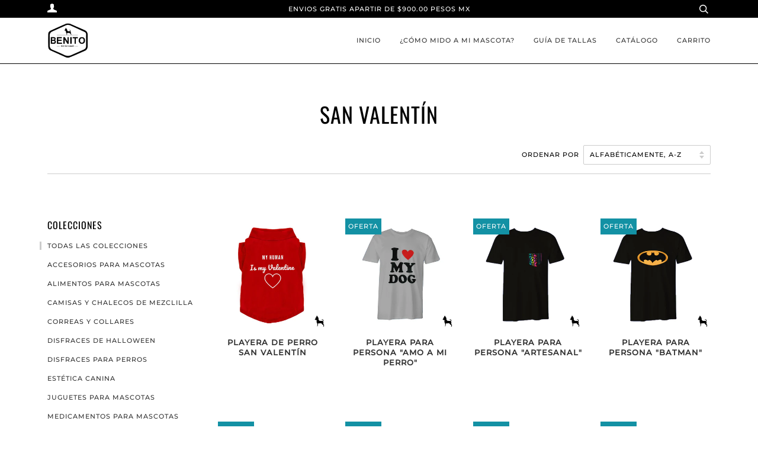

--- FILE ---
content_type: text/html; charset=utf-8
request_url: https://benitomoda.mx/collections/types?q=San%20Valent%C3%ADn
body_size: 30818
content:
<!doctype html>
<!--[if lt IE 7]><html class="no-js lt-ie9 lt-ie8 lt-ie7" lang="en"> <![endif]-->
<!--[if IE 7]><html class="no-js lt-ie9 lt-ie8" lang="en"> <![endif]-->
<!--[if IE 8]><html class="no-js lt-ie9" lang="en"> <![endif]-->
<!--[if IE 9 ]><html class="ie9 no-js"> <![endif]-->
<!--[if (gt IE 9)|!(IE)]><!--> <html class="no-js"> <!--<![endif]-->
<head>
  <meta name="p:domain_verify" content="62da4337aa82d8fdbb9c3b13aa302d6a"/>
  <!-- ======================= Pipeline Theme V4.2 ========================= -->
  <meta charset="utf-8">
  <meta http-equiv="X-UA-Compatible" content="IE=edge,chrome=1">

  

  <!-- Title and description ================================================ -->
  <title>
  San Valentín &ndash; Benito Moda para tu mascota
  </title>

  

  <!-- Product meta ========================================================= -->
  <!-- /snippets/social-meta-tags.liquid -->


  <meta property="og:type" content="website">
  <meta property="og:title" content="San Valentín">


  <meta property="og:url" content="https://benitomoda.mx/collections/types?q=san+valent%c3%adn">
  <meta property="og:site_name" content="Benito Moda para tu mascota">









  <!-- Helpers ============================================================== -->
  <link rel="canonical" href="https://benitomoda.mx/collections/types?q=san+valent%c3%adn">
  <meta name="viewport" content="width=device-width,initial-scale=1">
  <meta name="theme-color" content="#333333">

  <!-- CSS ================================================================== -->
  <link href="//benitomoda.mx/cdn/shop/t/2/assets/theme.scss.css?v=60182440540139877571763120363" rel="stylesheet" type="text/css" media="all" />

  <!-- Vendor JS ============================================================ -->
  <script src="//benitomoda.mx/cdn/shop/t/2/assets/vendor.js?v=19349907457483068571536780486" type="text/javascript"></script>

  <!-- /snippets/oldIE-js.liquid -->


<!--[if lt IE 9]>
<script src="//cdnjs.cloudflare.com/ajax/libs/html5shiv/3.7.2/html5shiv.min.js" type="text/javascript"></script>
<script src="//benitomoda.mx/cdn/shop/t/2/assets/respond.min.js?v=52248677837542619231536780486" type="text/javascript"></script>
<script src="//benitomoda.mx/cdn/shop/t/2/assets/background_size_emu.js?v=20512233629963367491536780484" type="text/javascript"></script>
<link href="//benitomoda.mx/cdn/shop/t/2/assets/respond-proxy.html" id="respond-proxy" rel="respond-proxy" />
<link href="//benitomoda.mx/search?q=9a5cfbf9b33c931b8b1824f8be3f439e" id="respond-redirect" rel="respond-redirect" />
<script src="//benitomoda.mx/search?q=9a5cfbf9b33c931b8b1824f8be3f439e" type="text/javascript"></script>
<![endif]-->



  <script>
    var theme = {
      strings: {
        addToCart: "Agregar al carrito",
        soldOut: "Agotado",
        unavailable: "No disponible",
        join: "Únete Ahora"
      },
      moneyFormat: "$ {{amount}}"
    }
  </script>

  
  

  <!-- /snippets/fonts.liquid -->



  <!-- Header hook for plugins ============================================== -->
  <script>window.performance && window.performance.mark && window.performance.mark('shopify.content_for_header.start');</script><meta id="shopify-digital-wallet" name="shopify-digital-wallet" content="/4323442777/digital_wallets/dialog">
<meta name="shopify-checkout-api-token" content="87edd40d4652a5a4633178d43a7f58c9">
<meta id="in-context-paypal-metadata" data-shop-id="4323442777" data-venmo-supported="false" data-environment="production" data-locale="es_ES" data-paypal-v4="true" data-currency="MXN">
<script async="async" src="/checkouts/internal/preloads.js?locale=es-MX"></script>
<link rel="preconnect" href="https://shop.app" crossorigin="anonymous">
<script async="async" src="https://shop.app/checkouts/internal/preloads.js?locale=es-MX&shop_id=4323442777" crossorigin="anonymous"></script>
<script id="apple-pay-shop-capabilities" type="application/json">{"shopId":4323442777,"countryCode":"MX","currencyCode":"MXN","merchantCapabilities":["supports3DS"],"merchantId":"gid:\/\/shopify\/Shop\/4323442777","merchantName":"Benito Moda para tu mascota","requiredBillingContactFields":["postalAddress","email","phone"],"requiredShippingContactFields":["postalAddress","email","phone"],"shippingType":"shipping","supportedNetworks":["visa","masterCard","amex"],"total":{"type":"pending","label":"Benito Moda para tu mascota","amount":"1.00"},"shopifyPaymentsEnabled":true,"supportsSubscriptions":true}</script>
<script id="shopify-features" type="application/json">{"accessToken":"87edd40d4652a5a4633178d43a7f58c9","betas":["rich-media-storefront-analytics"],"domain":"benitomoda.mx","predictiveSearch":true,"shopId":4323442777,"locale":"es"}</script>
<script>var Shopify = Shopify || {};
Shopify.shop = "benitomoda-mx.myshopify.com";
Shopify.locale = "es";
Shopify.currency = {"active":"MXN","rate":"1.0"};
Shopify.country = "MX";
Shopify.theme = {"name":"Pipeline","id":37073092697,"schema_name":"Pipeline","schema_version":"4.2","theme_store_id":739,"role":"main"};
Shopify.theme.handle = "null";
Shopify.theme.style = {"id":null,"handle":null};
Shopify.cdnHost = "benitomoda.mx/cdn";
Shopify.routes = Shopify.routes || {};
Shopify.routes.root = "/";</script>
<script type="module">!function(o){(o.Shopify=o.Shopify||{}).modules=!0}(window);</script>
<script>!function(o){function n(){var o=[];function n(){o.push(Array.prototype.slice.apply(arguments))}return n.q=o,n}var t=o.Shopify=o.Shopify||{};t.loadFeatures=n(),t.autoloadFeatures=n()}(window);</script>
<script>
  window.ShopifyPay = window.ShopifyPay || {};
  window.ShopifyPay.apiHost = "shop.app\/pay";
  window.ShopifyPay.redirectState = null;
</script>
<script id="shop-js-analytics" type="application/json">{"pageType":"collection"}</script>
<script defer="defer" async type="module" src="//benitomoda.mx/cdn/shopifycloud/shop-js/modules/v2/client.init-shop-cart-sync_CvZOh8Af.es.esm.js"></script>
<script defer="defer" async type="module" src="//benitomoda.mx/cdn/shopifycloud/shop-js/modules/v2/chunk.common_3Rxs6Qxh.esm.js"></script>
<script type="module">
  await import("//benitomoda.mx/cdn/shopifycloud/shop-js/modules/v2/client.init-shop-cart-sync_CvZOh8Af.es.esm.js");
await import("//benitomoda.mx/cdn/shopifycloud/shop-js/modules/v2/chunk.common_3Rxs6Qxh.esm.js");

  window.Shopify.SignInWithShop?.initShopCartSync?.({"fedCMEnabled":true,"windoidEnabled":true});

</script>
<script>
  window.Shopify = window.Shopify || {};
  if (!window.Shopify.featureAssets) window.Shopify.featureAssets = {};
  window.Shopify.featureAssets['shop-js'] = {"shop-cart-sync":["modules/v2/client.shop-cart-sync_rmK0axmV.es.esm.js","modules/v2/chunk.common_3Rxs6Qxh.esm.js"],"init-fed-cm":["modules/v2/client.init-fed-cm_ZaR7zFve.es.esm.js","modules/v2/chunk.common_3Rxs6Qxh.esm.js"],"shop-button":["modules/v2/client.shop-button_DtKRgnFY.es.esm.js","modules/v2/chunk.common_3Rxs6Qxh.esm.js"],"shop-cash-offers":["modules/v2/client.shop-cash-offers_CD08217J.es.esm.js","modules/v2/chunk.common_3Rxs6Qxh.esm.js","modules/v2/chunk.modal_DPIzVVvN.esm.js"],"init-windoid":["modules/v2/client.init-windoid_B42Q2JHR.es.esm.js","modules/v2/chunk.common_3Rxs6Qxh.esm.js"],"shop-toast-manager":["modules/v2/client.shop-toast-manager_BhL87v9O.es.esm.js","modules/v2/chunk.common_3Rxs6Qxh.esm.js"],"init-shop-email-lookup-coordinator":["modules/v2/client.init-shop-email-lookup-coordinator_CFAE-OH8.es.esm.js","modules/v2/chunk.common_3Rxs6Qxh.esm.js"],"init-shop-cart-sync":["modules/v2/client.init-shop-cart-sync_CvZOh8Af.es.esm.js","modules/v2/chunk.common_3Rxs6Qxh.esm.js"],"avatar":["modules/v2/client.avatar_BTnouDA3.es.esm.js"],"pay-button":["modules/v2/client.pay-button_x3Sl_UWF.es.esm.js","modules/v2/chunk.common_3Rxs6Qxh.esm.js"],"init-customer-accounts":["modules/v2/client.init-customer-accounts_DwzgN7WB.es.esm.js","modules/v2/client.shop-login-button_Bwv8tzNm.es.esm.js","modules/v2/chunk.common_3Rxs6Qxh.esm.js","modules/v2/chunk.modal_DPIzVVvN.esm.js"],"init-shop-for-new-customer-accounts":["modules/v2/client.init-shop-for-new-customer-accounts_l0dYgp_m.es.esm.js","modules/v2/client.shop-login-button_Bwv8tzNm.es.esm.js","modules/v2/chunk.common_3Rxs6Qxh.esm.js","modules/v2/chunk.modal_DPIzVVvN.esm.js"],"shop-login-button":["modules/v2/client.shop-login-button_Bwv8tzNm.es.esm.js","modules/v2/chunk.common_3Rxs6Qxh.esm.js","modules/v2/chunk.modal_DPIzVVvN.esm.js"],"init-customer-accounts-sign-up":["modules/v2/client.init-customer-accounts-sign-up_CqSuJy7r.es.esm.js","modules/v2/client.shop-login-button_Bwv8tzNm.es.esm.js","modules/v2/chunk.common_3Rxs6Qxh.esm.js","modules/v2/chunk.modal_DPIzVVvN.esm.js"],"shop-follow-button":["modules/v2/client.shop-follow-button_sMoqSZtr.es.esm.js","modules/v2/chunk.common_3Rxs6Qxh.esm.js","modules/v2/chunk.modal_DPIzVVvN.esm.js"],"checkout-modal":["modules/v2/client.checkout-modal_CwKmoEcx.es.esm.js","modules/v2/chunk.common_3Rxs6Qxh.esm.js","modules/v2/chunk.modal_DPIzVVvN.esm.js"],"lead-capture":["modules/v2/client.lead-capture_De9xQpTV.es.esm.js","modules/v2/chunk.common_3Rxs6Qxh.esm.js","modules/v2/chunk.modal_DPIzVVvN.esm.js"],"shop-login":["modules/v2/client.shop-login_DZKlOsWP.es.esm.js","modules/v2/chunk.common_3Rxs6Qxh.esm.js","modules/v2/chunk.modal_DPIzVVvN.esm.js"],"payment-terms":["modules/v2/client.payment-terms_WyOlUs-o.es.esm.js","modules/v2/chunk.common_3Rxs6Qxh.esm.js","modules/v2/chunk.modal_DPIzVVvN.esm.js"]};
</script>
<script>(function() {
  var isLoaded = false;
  function asyncLoad() {
    if (isLoaded) return;
    isLoaded = true;
    var urls = ["https:\/\/s3.amazonaws.com\/conektaapi\/v1.0.0\/js\/conekta_shopify.js?shop=benitomoda-mx.myshopify.com","https:\/\/cdn.shopify.com\/s\/files\/1\/0457\/2220\/6365\/files\/pushdaddy_v56_test.js?shop=benitomoda-mx.myshopify.com"];
    for (var i = 0; i < urls.length; i++) {
      var s = document.createElement('script');
      s.type = 'text/javascript';
      s.async = true;
      s.src = urls[i];
      var x = document.getElementsByTagName('script')[0];
      x.parentNode.insertBefore(s, x);
    }
  };
  if(window.attachEvent) {
    window.attachEvent('onload', asyncLoad);
  } else {
    window.addEventListener('load', asyncLoad, false);
  }
})();</script>
<script id="__st">var __st={"a":4323442777,"offset":-21600,"reqid":"4a45a79f-d492-40c4-9173-69534c67abde-1768707891","pageurl":"benitomoda.mx\/collections\/types?q=San%20Valent%C3%ADn","u":"d7139022baa2","p":"types"};</script>
<script>window.ShopifyPaypalV4VisibilityTracking = true;</script>
<script id="captcha-bootstrap">!function(){'use strict';const t='contact',e='account',n='new_comment',o=[[t,t],['blogs',n],['comments',n],[t,'customer']],c=[[e,'customer_login'],[e,'guest_login'],[e,'recover_customer_password'],[e,'create_customer']],r=t=>t.map((([t,e])=>`form[action*='/${t}']:not([data-nocaptcha='true']) input[name='form_type'][value='${e}']`)).join(','),a=t=>()=>t?[...document.querySelectorAll(t)].map((t=>t.form)):[];function s(){const t=[...o],e=r(t);return a(e)}const i='password',u='form_key',d=['recaptcha-v3-token','g-recaptcha-response','h-captcha-response',i],f=()=>{try{return window.sessionStorage}catch{return}},m='__shopify_v',_=t=>t.elements[u];function p(t,e,n=!1){try{const o=window.sessionStorage,c=JSON.parse(o.getItem(e)),{data:r}=function(t){const{data:e,action:n}=t;return t[m]||n?{data:e,action:n}:{data:t,action:n}}(c);for(const[e,n]of Object.entries(r))t.elements[e]&&(t.elements[e].value=n);n&&o.removeItem(e)}catch(o){console.error('form repopulation failed',{error:o})}}const l='form_type',E='cptcha';function T(t){t.dataset[E]=!0}const w=window,h=w.document,L='Shopify',v='ce_forms',y='captcha';let A=!1;((t,e)=>{const n=(g='f06e6c50-85a8-45c8-87d0-21a2b65856fe',I='https://cdn.shopify.com/shopifycloud/storefront-forms-hcaptcha/ce_storefront_forms_captcha_hcaptcha.v1.5.2.iife.js',D={infoText:'Protegido por hCaptcha',privacyText:'Privacidad',termsText:'Términos'},(t,e,n)=>{const o=w[L][v],c=o.bindForm;if(c)return c(t,g,e,D).then(n);var r;o.q.push([[t,g,e,D],n]),r=I,A||(h.body.append(Object.assign(h.createElement('script'),{id:'captcha-provider',async:!0,src:r})),A=!0)});var g,I,D;w[L]=w[L]||{},w[L][v]=w[L][v]||{},w[L][v].q=[],w[L][y]=w[L][y]||{},w[L][y].protect=function(t,e){n(t,void 0,e),T(t)},Object.freeze(w[L][y]),function(t,e,n,w,h,L){const[v,y,A,g]=function(t,e,n){const i=e?o:[],u=t?c:[],d=[...i,...u],f=r(d),m=r(i),_=r(d.filter((([t,e])=>n.includes(e))));return[a(f),a(m),a(_),s()]}(w,h,L),I=t=>{const e=t.target;return e instanceof HTMLFormElement?e:e&&e.form},D=t=>v().includes(t);t.addEventListener('submit',(t=>{const e=I(t);if(!e)return;const n=D(e)&&!e.dataset.hcaptchaBound&&!e.dataset.recaptchaBound,o=_(e),c=g().includes(e)&&(!o||!o.value);(n||c)&&t.preventDefault(),c&&!n&&(function(t){try{if(!f())return;!function(t){const e=f();if(!e)return;const n=_(t);if(!n)return;const o=n.value;o&&e.removeItem(o)}(t);const e=Array.from(Array(32),(()=>Math.random().toString(36)[2])).join('');!function(t,e){_(t)||t.append(Object.assign(document.createElement('input'),{type:'hidden',name:u})),t.elements[u].value=e}(t,e),function(t,e){const n=f();if(!n)return;const o=[...t.querySelectorAll(`input[type='${i}']`)].map((({name:t})=>t)),c=[...d,...o],r={};for(const[a,s]of new FormData(t).entries())c.includes(a)||(r[a]=s);n.setItem(e,JSON.stringify({[m]:1,action:t.action,data:r}))}(t,e)}catch(e){console.error('failed to persist form',e)}}(e),e.submit())}));const S=(t,e)=>{t&&!t.dataset[E]&&(n(t,e.some((e=>e===t))),T(t))};for(const o of['focusin','change'])t.addEventListener(o,(t=>{const e=I(t);D(e)&&S(e,y())}));const B=e.get('form_key'),M=e.get(l),P=B&&M;t.addEventListener('DOMContentLoaded',(()=>{const t=y();if(P)for(const e of t)e.elements[l].value===M&&p(e,B);[...new Set([...A(),...v().filter((t=>'true'===t.dataset.shopifyCaptcha))])].forEach((e=>S(e,t)))}))}(h,new URLSearchParams(w.location.search),n,t,e,['guest_login'])})(!0,!0)}();</script>
<script integrity="sha256-4kQ18oKyAcykRKYeNunJcIwy7WH5gtpwJnB7kiuLZ1E=" data-source-attribution="shopify.loadfeatures" defer="defer" src="//benitomoda.mx/cdn/shopifycloud/storefront/assets/storefront/load_feature-a0a9edcb.js" crossorigin="anonymous"></script>
<script crossorigin="anonymous" defer="defer" src="//benitomoda.mx/cdn/shopifycloud/storefront/assets/shopify_pay/storefront-65b4c6d7.js?v=20250812"></script>
<script data-source-attribution="shopify.dynamic_checkout.dynamic.init">var Shopify=Shopify||{};Shopify.PaymentButton=Shopify.PaymentButton||{isStorefrontPortableWallets:!0,init:function(){window.Shopify.PaymentButton.init=function(){};var t=document.createElement("script");t.src="https://benitomoda.mx/cdn/shopifycloud/portable-wallets/latest/portable-wallets.es.js",t.type="module",document.head.appendChild(t)}};
</script>
<script data-source-attribution="shopify.dynamic_checkout.buyer_consent">
  function portableWalletsHideBuyerConsent(e){var t=document.getElementById("shopify-buyer-consent"),n=document.getElementById("shopify-subscription-policy-button");t&&n&&(t.classList.add("hidden"),t.setAttribute("aria-hidden","true"),n.removeEventListener("click",e))}function portableWalletsShowBuyerConsent(e){var t=document.getElementById("shopify-buyer-consent"),n=document.getElementById("shopify-subscription-policy-button");t&&n&&(t.classList.remove("hidden"),t.removeAttribute("aria-hidden"),n.addEventListener("click",e))}window.Shopify?.PaymentButton&&(window.Shopify.PaymentButton.hideBuyerConsent=portableWalletsHideBuyerConsent,window.Shopify.PaymentButton.showBuyerConsent=portableWalletsShowBuyerConsent);
</script>
<script data-source-attribution="shopify.dynamic_checkout.cart.bootstrap">document.addEventListener("DOMContentLoaded",(function(){function t(){return document.querySelector("shopify-accelerated-checkout-cart, shopify-accelerated-checkout")}if(t())Shopify.PaymentButton.init();else{new MutationObserver((function(e,n){t()&&(Shopify.PaymentButton.init(),n.disconnect())})).observe(document.body,{childList:!0,subtree:!0})}}));
</script>
<link id="shopify-accelerated-checkout-styles" rel="stylesheet" media="screen" href="https://benitomoda.mx/cdn/shopifycloud/portable-wallets/latest/accelerated-checkout-backwards-compat.css" crossorigin="anonymous">
<style id="shopify-accelerated-checkout-cart">
        #shopify-buyer-consent {
  margin-top: 1em;
  display: inline-block;
  width: 100%;
}

#shopify-buyer-consent.hidden {
  display: none;
}

#shopify-subscription-policy-button {
  background: none;
  border: none;
  padding: 0;
  text-decoration: underline;
  font-size: inherit;
  cursor: pointer;
}

#shopify-subscription-policy-button::before {
  box-shadow: none;
}

      </style>

<script>window.performance && window.performance.mark && window.performance.mark('shopify.content_for_header.end');</script>
  
<!-- Start of Judge.me Core -->
<link rel="dns-prefetch" href="https://cdn.judge.me/">
<script data-cfasync='false' class='jdgm-settings-script'>window.jdgmSettings={"pagination":5,"disable_web_reviews":false,"badge_no_review_text":"Sin reseñas","badge_n_reviews_text":"{{ n }} reseña/reseñas","hide_badge_preview_if_no_reviews":true,"badge_hide_text":false,"enforce_center_preview_badge":false,"widget_title":"Reseñas de Clientes","widget_open_form_text":"Escribir una reseña","widget_close_form_text":"Cancelar reseña","widget_refresh_page_text":"Actualizar página","widget_summary_text":"Basado en {{ number_of_reviews }} reseña/reseñas","widget_no_review_text":"Sé el primero en escribir una reseña","widget_name_field_text":"Nombre","widget_verified_name_field_text":"Nombre Verificado (público)","widget_name_placeholder_text":"Nombre","widget_required_field_error_text":"Este campo es obligatorio.","widget_email_field_text":"Dirección de correo electrónico","widget_verified_email_field_text":"Correo electrónico Verificado (privado, no se puede editar)","widget_email_placeholder_text":"Tu dirección de correo electrónico","widget_email_field_error_text":"Por favor, ingresa una dirección de correo electrónico válida.","widget_rating_field_text":"Calificación","widget_review_title_field_text":"Título de la Reseña","widget_review_title_placeholder_text":"Da un título a tu reseña","widget_review_body_field_text":"Contenido de la reseña","widget_review_body_placeholder_text":"Empieza a escribir aquí...","widget_pictures_field_text":"Imagen/Video (opcional)","widget_submit_review_text":"Enviar Reseña","widget_submit_verified_review_text":"Enviar Reseña Verificada","widget_submit_success_msg_with_auto_publish":"¡Gracias! Por favor, actualiza la página en unos momentos para ver tu reseña. Puedes eliminar o editar tu reseña iniciando sesión en \u003ca href='https://judge.me/login' target='_blank' rel='nofollow noopener'\u003eJudge.me\u003c/a\u003e","widget_submit_success_msg_no_auto_publish":"¡Gracias! Tu reseña se publicará tan pronto como sea aprobada por el administrador de la tienda. Puedes eliminar o editar tu reseña iniciando sesión en \u003ca href='https://judge.me/login' target='_blank' rel='nofollow noopener'\u003eJudge.me\u003c/a\u003e","widget_show_default_reviews_out_of_total_text":"Mostrando {{ n_reviews_shown }} de {{ n_reviews }} reseñas.","widget_show_all_link_text":"Mostrar todas","widget_show_less_link_text":"Mostrar menos","widget_author_said_text":"{{ reviewer_name }} dijo:","widget_days_text":"hace {{ n }} día/días","widget_weeks_text":"hace {{ n }} semana/semanas","widget_months_text":"hace {{ n }} mes/meses","widget_years_text":"hace {{ n }} año/años","widget_yesterday_text":"Ayer","widget_today_text":"Hoy","widget_replied_text":"\u003e\u003e {{ shop_name }} respondió:","widget_read_more_text":"Leer más","widget_reviewer_name_as_initial":"","widget_rating_filter_color":"#fbcd0a","widget_rating_filter_see_all_text":"Ver todas las reseñas","widget_sorting_most_recent_text":"Más Recientes","widget_sorting_highest_rating_text":"Mayor Calificación","widget_sorting_lowest_rating_text":"Menor Calificación","widget_sorting_with_pictures_text":"Solo Imágenes","widget_sorting_most_helpful_text":"Más Útiles","widget_open_question_form_text":"Hacer una pregunta","widget_reviews_subtab_text":"Reseñas","widget_questions_subtab_text":"Preguntas","widget_question_label_text":"Pregunta","widget_answer_label_text":"Respuesta","widget_question_placeholder_text":"Escribe tu pregunta aquí","widget_submit_question_text":"Enviar Pregunta","widget_question_submit_success_text":"¡Gracias por tu pregunta! Te notificaremos una vez que sea respondida.","verified_badge_text":"Verificado","verified_badge_bg_color":"","verified_badge_text_color":"","verified_badge_placement":"left-of-reviewer-name","widget_review_max_height":"","widget_hide_border":false,"widget_social_share":false,"widget_thumb":false,"widget_review_location_show":false,"widget_location_format":"","all_reviews_include_out_of_store_products":true,"all_reviews_out_of_store_text":"(fuera de la tienda)","all_reviews_pagination":100,"all_reviews_product_name_prefix_text":"sobre","enable_review_pictures":true,"enable_question_anwser":false,"widget_theme":"default","review_date_format":"mm/dd/yyyy","default_sort_method":"most-recent","widget_product_reviews_subtab_text":"Reseñas de Productos","widget_shop_reviews_subtab_text":"Reseñas de la Tienda","widget_other_products_reviews_text":"Reseñas para otros productos","widget_store_reviews_subtab_text":"Reseñas de la tienda","widget_no_store_reviews_text":"Esta tienda no ha recibido ninguna reseña todavía","widget_web_restriction_product_reviews_text":"Este producto no ha recibido ninguna reseña todavía","widget_no_items_text":"No se encontraron elementos","widget_show_more_text":"Mostrar más","widget_write_a_store_review_text":"Escribir una Reseña de la Tienda","widget_other_languages_heading":"Reseñas en Otros Idiomas","widget_translate_review_text":"Traducir reseña a {{ language }}","widget_translating_review_text":"Traduciendo...","widget_show_original_translation_text":"Mostrar original ({{ language }})","widget_translate_review_failed_text":"No se pudo traducir la reseña.","widget_translate_review_retry_text":"Reintentar","widget_translate_review_try_again_later_text":"Intentar más tarde","show_product_url_for_grouped_product":false,"widget_sorting_pictures_first_text":"Imágenes Primero","show_pictures_on_all_rev_page_mobile":false,"show_pictures_on_all_rev_page_desktop":false,"floating_tab_hide_mobile_install_preference":false,"floating_tab_button_name":"★ Reseñas","floating_tab_title":"Deja que los clientes hablen por nosotros","floating_tab_button_color":"","floating_tab_button_background_color":"","floating_tab_url":"","floating_tab_url_enabled":false,"floating_tab_tab_style":"text","all_reviews_text_badge_text":"Los clientes nos califican {{ shop.metafields.judgeme.all_reviews_rating | round: 1 }}/5 basado en {{ shop.metafields.judgeme.all_reviews_count }} reseñas.","all_reviews_text_badge_text_branded_style":"{{ shop.metafields.judgeme.all_reviews_rating | round: 1 }} de 5 estrellas basado en {{ shop.metafields.judgeme.all_reviews_count }} reseñas","is_all_reviews_text_badge_a_link":false,"show_stars_for_all_reviews_text_badge":false,"all_reviews_text_badge_url":"","all_reviews_text_style":"text","all_reviews_text_color_style":"judgeme_brand_color","all_reviews_text_color":"#108474","all_reviews_text_show_jm_brand":true,"featured_carousel_show_header":true,"featured_carousel_title":"Deja que los clientes hablen por nosotros","testimonials_carousel_title":"Los clientes nos dicen","videos_carousel_title":"Historias de clientes reales","cards_carousel_title":"Los clientes nos dicen","featured_carousel_count_text":"de {{ n }} reseñas","featured_carousel_add_link_to_all_reviews_page":false,"featured_carousel_url":"","featured_carousel_show_images":true,"featured_carousel_autoslide_interval":5,"featured_carousel_arrows_on_the_sides":false,"featured_carousel_height":250,"featured_carousel_width":80,"featured_carousel_image_size":0,"featured_carousel_image_height":250,"featured_carousel_arrow_color":"#eeeeee","verified_count_badge_style":"vintage","verified_count_badge_orientation":"horizontal","verified_count_badge_color_style":"judgeme_brand_color","verified_count_badge_color":"#108474","is_verified_count_badge_a_link":false,"verified_count_badge_url":"","verified_count_badge_show_jm_brand":true,"widget_rating_preset_default":5,"widget_first_sub_tab":"product-reviews","widget_show_histogram":true,"widget_histogram_use_custom_color":false,"widget_pagination_use_custom_color":false,"widget_star_use_custom_color":false,"widget_verified_badge_use_custom_color":false,"widget_write_review_use_custom_color":false,"picture_reminder_submit_button":"Upload Pictures","enable_review_videos":false,"mute_video_by_default":false,"widget_sorting_videos_first_text":"Videos Primero","widget_review_pending_text":"Pendiente","featured_carousel_items_for_large_screen":3,"social_share_options_order":"Facebook,Twitter","remove_microdata_snippet":false,"disable_json_ld":false,"enable_json_ld_products":false,"preview_badge_show_question_text":false,"preview_badge_no_question_text":"Sin preguntas","preview_badge_n_question_text":"{{ number_of_questions }} pregunta/preguntas","qa_badge_show_icon":false,"qa_badge_position":"same-row","remove_judgeme_branding":false,"widget_add_search_bar":false,"widget_search_bar_placeholder":"Buscar","widget_sorting_verified_only_text":"Solo verificadas","featured_carousel_theme":"default","featured_carousel_show_rating":true,"featured_carousel_show_title":true,"featured_carousel_show_body":true,"featured_carousel_show_date":false,"featured_carousel_show_reviewer":true,"featured_carousel_show_product":false,"featured_carousel_header_background_color":"#108474","featured_carousel_header_text_color":"#ffffff","featured_carousel_name_product_separator":"reviewed","featured_carousel_full_star_background":"#108474","featured_carousel_empty_star_background":"#dadada","featured_carousel_vertical_theme_background":"#f9fafb","featured_carousel_verified_badge_enable":false,"featured_carousel_verified_badge_color":"#108474","featured_carousel_border_style":"round","featured_carousel_review_line_length_limit":3,"featured_carousel_more_reviews_button_text":"Leer más reseñas","featured_carousel_view_product_button_text":"Ver producto","all_reviews_page_load_reviews_on":"scroll","all_reviews_page_load_more_text":"Cargar Más Reseñas","disable_fb_tab_reviews":false,"enable_ajax_cdn_cache":false,"widget_public_name_text":"mostrado públicamente como","default_reviewer_name":"John Smith","default_reviewer_name_has_non_latin":true,"widget_reviewer_anonymous":"Anónimo","medals_widget_title":"Medallas de Reseñas Judge.me","medals_widget_background_color":"#f9fafb","medals_widget_position":"footer_all_pages","medals_widget_border_color":"#f9fafb","medals_widget_verified_text_position":"left","medals_widget_use_monochromatic_version":false,"medals_widget_elements_color":"#108474","show_reviewer_avatar":true,"widget_invalid_yt_video_url_error_text":"No es una URL de video de YouTube","widget_max_length_field_error_text":"Por favor, ingresa no más de {0} caracteres.","widget_show_country_flag":false,"widget_show_collected_via_shop_app":true,"widget_verified_by_shop_badge_style":"light","widget_verified_by_shop_text":"Verificado por la Tienda","widget_show_photo_gallery":false,"widget_load_with_code_splitting":true,"widget_ugc_install_preference":false,"widget_ugc_title":"Hecho por nosotros, Compartido por ti","widget_ugc_subtitle":"Etiquétanos para ver tu imagen destacada en nuestra página","widget_ugc_arrows_color":"#ffffff","widget_ugc_primary_button_text":"Comprar Ahora","widget_ugc_primary_button_background_color":"#108474","widget_ugc_primary_button_text_color":"#ffffff","widget_ugc_primary_button_border_width":"0","widget_ugc_primary_button_border_style":"none","widget_ugc_primary_button_border_color":"#108474","widget_ugc_primary_button_border_radius":"25","widget_ugc_secondary_button_text":"Cargar Más","widget_ugc_secondary_button_background_color":"#ffffff","widget_ugc_secondary_button_text_color":"#108474","widget_ugc_secondary_button_border_width":"2","widget_ugc_secondary_button_border_style":"solid","widget_ugc_secondary_button_border_color":"#108474","widget_ugc_secondary_button_border_radius":"25","widget_ugc_reviews_button_text":"Ver Reseñas","widget_ugc_reviews_button_background_color":"#ffffff","widget_ugc_reviews_button_text_color":"#108474","widget_ugc_reviews_button_border_width":"2","widget_ugc_reviews_button_border_style":"solid","widget_ugc_reviews_button_border_color":"#108474","widget_ugc_reviews_button_border_radius":"25","widget_ugc_reviews_button_link_to":"judgeme-reviews-page","widget_ugc_show_post_date":true,"widget_ugc_max_width":"800","widget_rating_metafield_value_type":true,"widget_primary_color":"#108474","widget_enable_secondary_color":false,"widget_secondary_color":"#edf5f5","widget_summary_average_rating_text":"{{ average_rating }} de 5","widget_media_grid_title":"Fotos y videos de clientes","widget_media_grid_see_more_text":"Ver más","widget_round_style":false,"widget_show_product_medals":true,"widget_verified_by_judgeme_text":"Verificado por Judge.me","widget_show_store_medals":true,"widget_verified_by_judgeme_text_in_store_medals":"Verificado por Judge.me","widget_media_field_exceed_quantity_message":"Lo sentimos, solo podemos aceptar {{ max_media }} para una reseña.","widget_media_field_exceed_limit_message":"{{ file_name }} es demasiado grande, por favor selecciona un {{ media_type }} menor a {{ size_limit }}MB.","widget_review_submitted_text":"¡Reseña Enviada!","widget_question_submitted_text":"¡Pregunta Enviada!","widget_close_form_text_question":"Cancelar","widget_write_your_answer_here_text":"Escribe tu respuesta aquí","widget_enabled_branded_link":true,"widget_show_collected_by_judgeme":false,"widget_reviewer_name_color":"","widget_write_review_text_color":"","widget_write_review_bg_color":"","widget_collected_by_judgeme_text":"recopilado por Judge.me","widget_pagination_type":"standard","widget_load_more_text":"Cargar Más","widget_load_more_color":"#108474","widget_full_review_text":"Reseña Completa","widget_read_more_reviews_text":"Leer Más Reseñas","widget_read_questions_text":"Leer Preguntas","widget_questions_and_answers_text":"Preguntas y Respuestas","widget_verified_by_text":"Verificado por","widget_verified_text":"Verificado","widget_number_of_reviews_text":"{{ number_of_reviews }} reseñas","widget_back_button_text":"Atrás","widget_next_button_text":"Siguiente","widget_custom_forms_filter_button":"Filtros","custom_forms_style":"vertical","widget_show_review_information":false,"how_reviews_are_collected":"¿Cómo se recopilan las reseñas?","widget_show_review_keywords":false,"widget_gdpr_statement":"Cómo usamos tus datos: Solo te contactaremos sobre la reseña que dejaste, y solo si es necesario. Al enviar tu reseña, aceptas los \u003ca href='https://judge.me/terms' target='_blank' rel='nofollow noopener'\u003etérminos\u003c/a\u003e, \u003ca href='https://judge.me/privacy' target='_blank' rel='nofollow noopener'\u003eprivacidad\u003c/a\u003e y \u003ca href='https://judge.me/content-policy' target='_blank' rel='nofollow noopener'\u003epolíticas de contenido\u003c/a\u003e de Judge.me.","widget_multilingual_sorting_enabled":false,"widget_translate_review_content_enabled":false,"widget_translate_review_content_method":"manual","popup_widget_review_selection":"automatically_with_pictures","popup_widget_round_border_style":true,"popup_widget_show_title":true,"popup_widget_show_body":true,"popup_widget_show_reviewer":false,"popup_widget_show_product":true,"popup_widget_show_pictures":true,"popup_widget_use_review_picture":true,"popup_widget_show_on_home_page":true,"popup_widget_show_on_product_page":true,"popup_widget_show_on_collection_page":true,"popup_widget_show_on_cart_page":true,"popup_widget_position":"bottom_left","popup_widget_first_review_delay":5,"popup_widget_duration":5,"popup_widget_interval":5,"popup_widget_review_count":5,"popup_widget_hide_on_mobile":true,"review_snippet_widget_round_border_style":true,"review_snippet_widget_card_color":"#FFFFFF","review_snippet_widget_slider_arrows_background_color":"#FFFFFF","review_snippet_widget_slider_arrows_color":"#000000","review_snippet_widget_star_color":"#108474","show_product_variant":false,"all_reviews_product_variant_label_text":"Variante: ","widget_show_verified_branding":false,"widget_ai_summary_title":"Los clientes dicen","widget_ai_summary_disclaimer":"Resumen de reseñas impulsado por IA basado en reseñas recientes de clientes","widget_show_ai_summary":false,"widget_show_ai_summary_bg":false,"widget_show_review_title_input":true,"redirect_reviewers_invited_via_email":"review_widget","request_store_review_after_product_review":false,"request_review_other_products_in_order":false,"review_form_color_scheme":"default","review_form_corner_style":"square","review_form_star_color":{},"review_form_text_color":"#333333","review_form_background_color":"#ffffff","review_form_field_background_color":"#fafafa","review_form_button_color":{},"review_form_button_text_color":"#ffffff","review_form_modal_overlay_color":"#000000","review_content_screen_title_text":"¿Cómo calificarías este producto?","review_content_introduction_text":"Nos encantaría que compartieras un poco sobre tu experiencia.","store_review_form_title_text":"¿Cómo calificarías esta tienda?","store_review_form_introduction_text":"Nos encantaría que compartieras un poco sobre tu experiencia.","show_review_guidance_text":true,"one_star_review_guidance_text":"Pobre","five_star_review_guidance_text":"Excelente","customer_information_screen_title_text":"Sobre ti","customer_information_introduction_text":"Por favor, cuéntanos más sobre ti.","custom_questions_screen_title_text":"Tu experiencia en más detalle","custom_questions_introduction_text":"Aquí hay algunas preguntas para ayudarnos a entender más sobre tu experiencia.","review_submitted_screen_title_text":"¡Gracias por tu reseña!","review_submitted_screen_thank_you_text":"La estamos procesando y aparecerá en la tienda pronto.","review_submitted_screen_email_verification_text":"Por favor, confirma tu correo electrónico haciendo clic en el enlace que acabamos de enviarte. Esto nos ayuda a mantener las reseñas auténticas.","review_submitted_request_store_review_text":"¿Te gustaría compartir tu experiencia de compra con nosotros?","review_submitted_review_other_products_text":"¿Te gustaría reseñar estos productos?","store_review_screen_title_text":"¿Te gustaría compartir tu experiencia de compra con nosotros?","store_review_introduction_text":"Valoramos tu opinión y la utilizamos para mejorar. Por favor, comparte cualquier pensamiento o sugerencia que tengas.","reviewer_media_screen_title_picture_text":"Compartir una foto","reviewer_media_introduction_picture_text":"Sube una foto para apoyar tu reseña.","reviewer_media_screen_title_video_text":"Compartir un video","reviewer_media_introduction_video_text":"Sube un video para apoyar tu reseña.","reviewer_media_screen_title_picture_or_video_text":"Compartir una foto o video","reviewer_media_introduction_picture_or_video_text":"Sube una foto o video para apoyar tu reseña.","reviewer_media_youtube_url_text":"Pega tu URL de Youtube aquí","advanced_settings_next_step_button_text":"Siguiente","advanced_settings_close_review_button_text":"Cerrar","modal_write_review_flow":false,"write_review_flow_required_text":"Obligatorio","write_review_flow_privacy_message_text":"Respetamos tu privacidad.","write_review_flow_anonymous_text":"Reseña como anónimo","write_review_flow_visibility_text":"No será visible para otros clientes.","write_review_flow_multiple_selection_help_text":"Selecciona tantos como quieras","write_review_flow_single_selection_help_text":"Selecciona una opción","write_review_flow_required_field_error_text":"Este campo es obligatorio","write_review_flow_invalid_email_error_text":"Por favor ingresa una dirección de correo válida","write_review_flow_max_length_error_text":"Máx. {{ max_length }} caracteres.","write_review_flow_media_upload_text":"\u003cb\u003eHaz clic para subir\u003c/b\u003e o arrastrar y soltar","write_review_flow_gdpr_statement":"Solo te contactaremos sobre tu reseña si es necesario. Al enviar tu reseña, aceptas nuestros \u003ca href='https://judge.me/terms' target='_blank' rel='nofollow noopener'\u003etérminos y condiciones\u003c/a\u003e y \u003ca href='https://judge.me/privacy' target='_blank' rel='nofollow noopener'\u003epolítica de privacidad\u003c/a\u003e.","rating_only_reviews_enabled":false,"show_negative_reviews_help_screen":false,"new_review_flow_help_screen_rating_threshold":3,"negative_review_resolution_screen_title_text":"Cuéntanos más","negative_review_resolution_text":"Tu experiencia es importante para nosotros. Si hubo problemas con tu compra, estamos aquí para ayudar. No dudes en contactarnos, nos encantaría la oportunidad de arreglar las cosas.","negative_review_resolution_button_text":"Contáctanos","negative_review_resolution_proceed_with_review_text":"Deja una reseña","negative_review_resolution_subject":"Problema con la compra de {{ shop_name }}.{{ order_name }}","preview_badge_collection_page_install_status":false,"widget_review_custom_css":"","preview_badge_custom_css":"","preview_badge_stars_count":"5-stars","featured_carousel_custom_css":"","floating_tab_custom_css":"","all_reviews_widget_custom_css":"","medals_widget_custom_css":"","verified_badge_custom_css":"","all_reviews_text_custom_css":"","transparency_badges_collected_via_store_invite":false,"transparency_badges_from_another_provider":false,"transparency_badges_collected_from_store_visitor":false,"transparency_badges_collected_by_verified_review_provider":false,"transparency_badges_earned_reward":false,"transparency_badges_collected_via_store_invite_text":"Reseña recopilada a través de una invitación al negocio","transparency_badges_from_another_provider_text":"Reseña recopilada de otro proveedor","transparency_badges_collected_from_store_visitor_text":"Reseña recopilada de un visitante del negocio","transparency_badges_written_in_google_text":"Reseña escrita en Google","transparency_badges_written_in_etsy_text":"Reseña escrita en Etsy","transparency_badges_written_in_shop_app_text":"Reseña escrita en Shop App","transparency_badges_earned_reward_text":"Reseña ganó una recompensa para una futura compra","product_review_widget_per_page":10,"widget_store_review_label_text":"Reseña de la tienda","checkout_comment_extension_title_on_product_page":"Customer Comments","checkout_comment_extension_num_latest_comment_show":5,"checkout_comment_extension_format":"name_and_timestamp","checkout_comment_customer_name":"last_initial","checkout_comment_comment_notification":true,"preview_badge_collection_page_install_preference":false,"preview_badge_home_page_install_preference":false,"preview_badge_product_page_install_preference":false,"review_widget_install_preference":"","review_carousel_install_preference":false,"floating_reviews_tab_install_preference":"none","verified_reviews_count_badge_install_preference":false,"all_reviews_text_install_preference":false,"review_widget_best_location":true,"judgeme_medals_install_preference":false,"review_widget_revamp_enabled":false,"review_widget_qna_enabled":false,"review_widget_header_theme":"minimal","review_widget_widget_title_enabled":true,"review_widget_header_text_size":"medium","review_widget_header_text_weight":"regular","review_widget_average_rating_style":"compact","review_widget_bar_chart_enabled":true,"review_widget_bar_chart_type":"numbers","review_widget_bar_chart_style":"standard","review_widget_expanded_media_gallery_enabled":false,"review_widget_reviews_section_theme":"standard","review_widget_image_style":"thumbnails","review_widget_review_image_ratio":"square","review_widget_stars_size":"medium","review_widget_verified_badge":"standard_text","review_widget_review_title_text_size":"medium","review_widget_review_text_size":"medium","review_widget_review_text_length":"medium","review_widget_number_of_columns_desktop":3,"review_widget_carousel_transition_speed":5,"review_widget_custom_questions_answers_display":"always","review_widget_button_text_color":"#FFFFFF","review_widget_text_color":"#000000","review_widget_lighter_text_color":"#7B7B7B","review_widget_corner_styling":"soft","review_widget_review_word_singular":"reseña","review_widget_review_word_plural":"reseñas","review_widget_voting_label":"¿Útil?","review_widget_shop_reply_label":"Respuesta de {{ shop_name }}:","review_widget_filters_title":"Filtros","qna_widget_question_word_singular":"Pregunta","qna_widget_question_word_plural":"Preguntas","qna_widget_answer_reply_label":"Respuesta de {{ answerer_name }}:","qna_content_screen_title_text":"Preguntar sobre este producto","qna_widget_question_required_field_error_text":"Por favor, ingrese su pregunta.","qna_widget_flow_gdpr_statement":"Solo te contactaremos sobre tu pregunta si es necesario. Al enviar tu pregunta, aceptas nuestros \u003ca href='https://judge.me/terms' target='_blank' rel='nofollow noopener'\u003etérminos y condiciones\u003c/a\u003e y \u003ca href='https://judge.me/privacy' target='_blank' rel='nofollow noopener'\u003epolítica de privacidad\u003c/a\u003e.","qna_widget_question_submitted_text":"¡Gracias por tu pregunta!","qna_widget_close_form_text_question":"Cerrar","qna_widget_question_submit_success_text":"Te informaremos por correo electrónico cuando te respondamos tu pregunta.","all_reviews_widget_v2025_enabled":false,"all_reviews_widget_v2025_header_theme":"default","all_reviews_widget_v2025_widget_title_enabled":true,"all_reviews_widget_v2025_header_text_size":"medium","all_reviews_widget_v2025_header_text_weight":"regular","all_reviews_widget_v2025_average_rating_style":"compact","all_reviews_widget_v2025_bar_chart_enabled":true,"all_reviews_widget_v2025_bar_chart_type":"numbers","all_reviews_widget_v2025_bar_chart_style":"standard","all_reviews_widget_v2025_expanded_media_gallery_enabled":false,"all_reviews_widget_v2025_show_store_medals":true,"all_reviews_widget_v2025_show_photo_gallery":true,"all_reviews_widget_v2025_show_review_keywords":false,"all_reviews_widget_v2025_show_ai_summary":false,"all_reviews_widget_v2025_show_ai_summary_bg":false,"all_reviews_widget_v2025_add_search_bar":false,"all_reviews_widget_v2025_default_sort_method":"most-recent","all_reviews_widget_v2025_reviews_per_page":10,"all_reviews_widget_v2025_reviews_section_theme":"default","all_reviews_widget_v2025_image_style":"thumbnails","all_reviews_widget_v2025_review_image_ratio":"square","all_reviews_widget_v2025_stars_size":"medium","all_reviews_widget_v2025_verified_badge":"bold_badge","all_reviews_widget_v2025_review_title_text_size":"medium","all_reviews_widget_v2025_review_text_size":"medium","all_reviews_widget_v2025_review_text_length":"medium","all_reviews_widget_v2025_number_of_columns_desktop":3,"all_reviews_widget_v2025_carousel_transition_speed":5,"all_reviews_widget_v2025_custom_questions_answers_display":"always","all_reviews_widget_v2025_show_product_variant":false,"all_reviews_widget_v2025_show_reviewer_avatar":true,"all_reviews_widget_v2025_reviewer_name_as_initial":"","all_reviews_widget_v2025_review_location_show":false,"all_reviews_widget_v2025_location_format":"","all_reviews_widget_v2025_show_country_flag":false,"all_reviews_widget_v2025_verified_by_shop_badge_style":"light","all_reviews_widget_v2025_social_share":false,"all_reviews_widget_v2025_social_share_options_order":"Facebook,Twitter,LinkedIn,Pinterest","all_reviews_widget_v2025_pagination_type":"standard","all_reviews_widget_v2025_button_text_color":"#FFFFFF","all_reviews_widget_v2025_text_color":"#000000","all_reviews_widget_v2025_lighter_text_color":"#7B7B7B","all_reviews_widget_v2025_corner_styling":"soft","all_reviews_widget_v2025_title":"Reseñas de clientes","all_reviews_widget_v2025_ai_summary_title":"Los clientes dicen sobre esta tienda","all_reviews_widget_v2025_no_review_text":"Sé el primero en escribir una reseña","platform":"shopify","branding_url":"https://app.judge.me/reviews/stores/benitomoda.mx","branding_text":"Desarrollado por Judge.me","locale":"en","reply_name":"Benito Moda para tu mascota","widget_version":"2.1","footer":true,"autopublish":true,"review_dates":true,"enable_custom_form":false,"shop_use_review_site":true,"shop_locale":"es","enable_multi_locales_translations":false,"show_review_title_input":true,"review_verification_email_status":"always","can_be_branded":true,"reply_name_text":"Benito Moda para tu mascota"};</script> <style class='jdgm-settings-style'>.jdgm-xx{left:0}.jdgm-histogram .jdgm-histogram__bar-content{background:#fbcd0a}.jdgm-histogram .jdgm-histogram__bar:after{background:#fbcd0a}.jdgm-prev-badge[data-average-rating='0.00']{display:none !important}.jdgm-author-all-initials{display:none !important}.jdgm-author-last-initial{display:none !important}.jdgm-rev-widg__title{visibility:hidden}.jdgm-rev-widg__summary-text{visibility:hidden}.jdgm-prev-badge__text{visibility:hidden}.jdgm-rev__replier:before{content:'Benito Moda para tu mascota'}.jdgm-rev__prod-link-prefix:before{content:'sobre'}.jdgm-rev__variant-label:before{content:'Variante: '}.jdgm-rev__out-of-store-text:before{content:'(fuera de la tienda)'}@media only screen and (min-width: 768px){.jdgm-rev__pics .jdgm-rev_all-rev-page-picture-separator,.jdgm-rev__pics .jdgm-rev__product-picture{display:none}}@media only screen and (max-width: 768px){.jdgm-rev__pics .jdgm-rev_all-rev-page-picture-separator,.jdgm-rev__pics .jdgm-rev__product-picture{display:none}}.jdgm-preview-badge[data-template="product"]{display:none !important}.jdgm-preview-badge[data-template="collection"]{display:none !important}.jdgm-preview-badge[data-template="index"]{display:none !important}.jdgm-verified-count-badget[data-from-snippet="true"]{display:none !important}.jdgm-carousel-wrapper[data-from-snippet="true"]{display:none !important}.jdgm-all-reviews-text[data-from-snippet="true"]{display:none !important}.jdgm-medals-section[data-from-snippet="true"]{display:none !important}.jdgm-ugc-media-wrapper[data-from-snippet="true"]{display:none !important}.jdgm-rev__transparency-badge[data-badge-type="review_collected_via_store_invitation"]{display:none !important}.jdgm-rev__transparency-badge[data-badge-type="review_collected_from_another_provider"]{display:none !important}.jdgm-rev__transparency-badge[data-badge-type="review_collected_from_store_visitor"]{display:none !important}.jdgm-rev__transparency-badge[data-badge-type="review_written_in_etsy"]{display:none !important}.jdgm-rev__transparency-badge[data-badge-type="review_written_in_google_business"]{display:none !important}.jdgm-rev__transparency-badge[data-badge-type="review_written_in_shop_app"]{display:none !important}.jdgm-rev__transparency-badge[data-badge-type="review_earned_for_future_purchase"]{display:none !important}
</style> <style class='jdgm-settings-style'></style>

  
  
  
  <style class='jdgm-miracle-styles'>
  @-webkit-keyframes jdgm-spin{0%{-webkit-transform:rotate(0deg);-ms-transform:rotate(0deg);transform:rotate(0deg)}100%{-webkit-transform:rotate(359deg);-ms-transform:rotate(359deg);transform:rotate(359deg)}}@keyframes jdgm-spin{0%{-webkit-transform:rotate(0deg);-ms-transform:rotate(0deg);transform:rotate(0deg)}100%{-webkit-transform:rotate(359deg);-ms-transform:rotate(359deg);transform:rotate(359deg)}}@font-face{font-family:'JudgemeStar';src:url("[data-uri]") format("woff");font-weight:normal;font-style:normal}.jdgm-star{font-family:'JudgemeStar';display:inline !important;text-decoration:none !important;padding:0 4px 0 0 !important;margin:0 !important;font-weight:bold;opacity:1;-webkit-font-smoothing:antialiased;-moz-osx-font-smoothing:grayscale}.jdgm-star:hover{opacity:1}.jdgm-star:last-of-type{padding:0 !important}.jdgm-star.jdgm--on:before{content:"\e000"}.jdgm-star.jdgm--off:before{content:"\e001"}.jdgm-star.jdgm--half:before{content:"\e002"}.jdgm-widget *{margin:0;line-height:1.4;-webkit-box-sizing:border-box;-moz-box-sizing:border-box;box-sizing:border-box;-webkit-overflow-scrolling:touch}.jdgm-hidden{display:none !important;visibility:hidden !important}.jdgm-temp-hidden{display:none}.jdgm-spinner{width:40px;height:40px;margin:auto;border-radius:50%;border-top:2px solid #eee;border-right:2px solid #eee;border-bottom:2px solid #eee;border-left:2px solid #ccc;-webkit-animation:jdgm-spin 0.8s infinite linear;animation:jdgm-spin 0.8s infinite linear}.jdgm-prev-badge{display:block !important}

</style>


  
  
   


<script data-cfasync='false' class='jdgm-script'>
!function(e){window.jdgm=window.jdgm||{},jdgm.CDN_HOST="https://cdn.judge.me/",
jdgm.docReady=function(d){(e.attachEvent?"complete"===e.readyState:"loading"!==e.readyState)?
setTimeout(d,0):e.addEventListener("DOMContentLoaded",d)},jdgm.loadCSS=function(d,t,o,s){
!o&&jdgm.loadCSS.requestedUrls.indexOf(d)>=0||(jdgm.loadCSS.requestedUrls.push(d),
(s=e.createElement("link")).rel="stylesheet",s.class="jdgm-stylesheet",s.media="nope!",
s.href=d,s.onload=function(){this.media="all",t&&setTimeout(t)},e.body.appendChild(s))},
jdgm.loadCSS.requestedUrls=[],jdgm.docReady(function(){(window.jdgmLoadCSS||e.querySelectorAll(
".jdgm-widget, .jdgm-all-reviews-page").length>0)&&(jdgmSettings.widget_load_with_code_splitting?
parseFloat(jdgmSettings.widget_version)>=3?jdgm.loadCSS(jdgm.CDN_HOST+"widget_v3/base.css"):
jdgm.loadCSS(jdgm.CDN_HOST+"widget/base.css"):jdgm.loadCSS(jdgm.CDN_HOST+"shopify_v2.css"))})}(document);
</script>
<script async data-cfasync="false" type="text/javascript" src="https://cdn.judge.me/loader.js"></script>

<noscript><link rel="stylesheet" type="text/css" media="all" href="https://cdn.judge.me/shopify_v2.css"></noscript>
<!-- End of Judge.me Core -->


<meta property="og:image" content="https://cdn.shopify.com/s/files/1/0043/2344/2777/files/pp.jpg?height=628&pad_color=fff&v=1613733106&width=1200" />
<meta property="og:image:secure_url" content="https://cdn.shopify.com/s/files/1/0043/2344/2777/files/pp.jpg?height=628&pad_color=fff&v=1613733106&width=1200" />
<meta property="og:image:width" content="1200" />
<meta property="og:image:height" content="628" />
<meta property="og:image:alt" content="ROPA PARA PERROS" />
<link href="https://monorail-edge.shopifysvc.com" rel="dns-prefetch">
<script>(function(){if ("sendBeacon" in navigator && "performance" in window) {try {var session_token_from_headers = performance.getEntriesByType('navigation')[0].serverTiming.find(x => x.name == '_s').description;} catch {var session_token_from_headers = undefined;}var session_cookie_matches = document.cookie.match(/_shopify_s=([^;]*)/);var session_token_from_cookie = session_cookie_matches && session_cookie_matches.length === 2 ? session_cookie_matches[1] : "";var session_token = session_token_from_headers || session_token_from_cookie || "";function handle_abandonment_event(e) {var entries = performance.getEntries().filter(function(entry) {return /monorail-edge.shopifysvc.com/.test(entry.name);});if (!window.abandonment_tracked && entries.length === 0) {window.abandonment_tracked = true;var currentMs = Date.now();var navigation_start = performance.timing.navigationStart;var payload = {shop_id: 4323442777,url: window.location.href,navigation_start,duration: currentMs - navigation_start,session_token,page_type: "collection"};window.navigator.sendBeacon("https://monorail-edge.shopifysvc.com/v1/produce", JSON.stringify({schema_id: "online_store_buyer_site_abandonment/1.1",payload: payload,metadata: {event_created_at_ms: currentMs,event_sent_at_ms: currentMs}}));}}window.addEventListener('pagehide', handle_abandonment_event);}}());</script>
<script id="web-pixels-manager-setup">(function e(e,d,r,n,o){if(void 0===o&&(o={}),!Boolean(null===(a=null===(i=window.Shopify)||void 0===i?void 0:i.analytics)||void 0===a?void 0:a.replayQueue)){var i,a;window.Shopify=window.Shopify||{};var t=window.Shopify;t.analytics=t.analytics||{};var s=t.analytics;s.replayQueue=[],s.publish=function(e,d,r){return s.replayQueue.push([e,d,r]),!0};try{self.performance.mark("wpm:start")}catch(e){}var l=function(){var e={modern:/Edge?\/(1{2}[4-9]|1[2-9]\d|[2-9]\d{2}|\d{4,})\.\d+(\.\d+|)|Firefox\/(1{2}[4-9]|1[2-9]\d|[2-9]\d{2}|\d{4,})\.\d+(\.\d+|)|Chrom(ium|e)\/(9{2}|\d{3,})\.\d+(\.\d+|)|(Maci|X1{2}).+ Version\/(15\.\d+|(1[6-9]|[2-9]\d|\d{3,})\.\d+)([,.]\d+|)( \(\w+\)|)( Mobile\/\w+|) Safari\/|Chrome.+OPR\/(9{2}|\d{3,})\.\d+\.\d+|(CPU[ +]OS|iPhone[ +]OS|CPU[ +]iPhone|CPU IPhone OS|CPU iPad OS)[ +]+(15[._]\d+|(1[6-9]|[2-9]\d|\d{3,})[._]\d+)([._]\d+|)|Android:?[ /-](13[3-9]|1[4-9]\d|[2-9]\d{2}|\d{4,})(\.\d+|)(\.\d+|)|Android.+Firefox\/(13[5-9]|1[4-9]\d|[2-9]\d{2}|\d{4,})\.\d+(\.\d+|)|Android.+Chrom(ium|e)\/(13[3-9]|1[4-9]\d|[2-9]\d{2}|\d{4,})\.\d+(\.\d+|)|SamsungBrowser\/([2-9]\d|\d{3,})\.\d+/,legacy:/Edge?\/(1[6-9]|[2-9]\d|\d{3,})\.\d+(\.\d+|)|Firefox\/(5[4-9]|[6-9]\d|\d{3,})\.\d+(\.\d+|)|Chrom(ium|e)\/(5[1-9]|[6-9]\d|\d{3,})\.\d+(\.\d+|)([\d.]+$|.*Safari\/(?![\d.]+ Edge\/[\d.]+$))|(Maci|X1{2}).+ Version\/(10\.\d+|(1[1-9]|[2-9]\d|\d{3,})\.\d+)([,.]\d+|)( \(\w+\)|)( Mobile\/\w+|) Safari\/|Chrome.+OPR\/(3[89]|[4-9]\d|\d{3,})\.\d+\.\d+|(CPU[ +]OS|iPhone[ +]OS|CPU[ +]iPhone|CPU IPhone OS|CPU iPad OS)[ +]+(10[._]\d+|(1[1-9]|[2-9]\d|\d{3,})[._]\d+)([._]\d+|)|Android:?[ /-](13[3-9]|1[4-9]\d|[2-9]\d{2}|\d{4,})(\.\d+|)(\.\d+|)|Mobile Safari.+OPR\/([89]\d|\d{3,})\.\d+\.\d+|Android.+Firefox\/(13[5-9]|1[4-9]\d|[2-9]\d{2}|\d{4,})\.\d+(\.\d+|)|Android.+Chrom(ium|e)\/(13[3-9]|1[4-9]\d|[2-9]\d{2}|\d{4,})\.\d+(\.\d+|)|Android.+(UC? ?Browser|UCWEB|U3)[ /]?(15\.([5-9]|\d{2,})|(1[6-9]|[2-9]\d|\d{3,})\.\d+)\.\d+|SamsungBrowser\/(5\.\d+|([6-9]|\d{2,})\.\d+)|Android.+MQ{2}Browser\/(14(\.(9|\d{2,})|)|(1[5-9]|[2-9]\d|\d{3,})(\.\d+|))(\.\d+|)|K[Aa][Ii]OS\/(3\.\d+|([4-9]|\d{2,})\.\d+)(\.\d+|)/},d=e.modern,r=e.legacy,n=navigator.userAgent;return n.match(d)?"modern":n.match(r)?"legacy":"unknown"}(),u="modern"===l?"modern":"legacy",c=(null!=n?n:{modern:"",legacy:""})[u],f=function(e){return[e.baseUrl,"/wpm","/b",e.hashVersion,"modern"===e.buildTarget?"m":"l",".js"].join("")}({baseUrl:d,hashVersion:r,buildTarget:u}),m=function(e){var d=e.version,r=e.bundleTarget,n=e.surface,o=e.pageUrl,i=e.monorailEndpoint;return{emit:function(e){var a=e.status,t=e.errorMsg,s=(new Date).getTime(),l=JSON.stringify({metadata:{event_sent_at_ms:s},events:[{schema_id:"web_pixels_manager_load/3.1",payload:{version:d,bundle_target:r,page_url:o,status:a,surface:n,error_msg:t},metadata:{event_created_at_ms:s}}]});if(!i)return console&&console.warn&&console.warn("[Web Pixels Manager] No Monorail endpoint provided, skipping logging."),!1;try{return self.navigator.sendBeacon.bind(self.navigator)(i,l)}catch(e){}var u=new XMLHttpRequest;try{return u.open("POST",i,!0),u.setRequestHeader("Content-Type","text/plain"),u.send(l),!0}catch(e){return console&&console.warn&&console.warn("[Web Pixels Manager] Got an unhandled error while logging to Monorail."),!1}}}}({version:r,bundleTarget:l,surface:e.surface,pageUrl:self.location.href,monorailEndpoint:e.monorailEndpoint});try{o.browserTarget=l,function(e){var d=e.src,r=e.async,n=void 0===r||r,o=e.onload,i=e.onerror,a=e.sri,t=e.scriptDataAttributes,s=void 0===t?{}:t,l=document.createElement("script"),u=document.querySelector("head"),c=document.querySelector("body");if(l.async=n,l.src=d,a&&(l.integrity=a,l.crossOrigin="anonymous"),s)for(var f in s)if(Object.prototype.hasOwnProperty.call(s,f))try{l.dataset[f]=s[f]}catch(e){}if(o&&l.addEventListener("load",o),i&&l.addEventListener("error",i),u)u.appendChild(l);else{if(!c)throw new Error("Did not find a head or body element to append the script");c.appendChild(l)}}({src:f,async:!0,onload:function(){if(!function(){var e,d;return Boolean(null===(d=null===(e=window.Shopify)||void 0===e?void 0:e.analytics)||void 0===d?void 0:d.initialized)}()){var d=window.webPixelsManager.init(e)||void 0;if(d){var r=window.Shopify.analytics;r.replayQueue.forEach((function(e){var r=e[0],n=e[1],o=e[2];d.publishCustomEvent(r,n,o)})),r.replayQueue=[],r.publish=d.publishCustomEvent,r.visitor=d.visitor,r.initialized=!0}}},onerror:function(){return m.emit({status:"failed",errorMsg:"".concat(f," has failed to load")})},sri:function(e){var d=/^sha384-[A-Za-z0-9+/=]+$/;return"string"==typeof e&&d.test(e)}(c)?c:"",scriptDataAttributes:o}),m.emit({status:"loading"})}catch(e){m.emit({status:"failed",errorMsg:(null==e?void 0:e.message)||"Unknown error"})}}})({shopId: 4323442777,storefrontBaseUrl: "https://benitomoda.mx",extensionsBaseUrl: "https://extensions.shopifycdn.com/cdn/shopifycloud/web-pixels-manager",monorailEndpoint: "https://monorail-edge.shopifysvc.com/unstable/produce_batch",surface: "storefront-renderer",enabledBetaFlags: ["2dca8a86"],webPixelsConfigList: [{"id":"1420132669","configuration":"{\"webPixelName\":\"Judge.me\"}","eventPayloadVersion":"v1","runtimeContext":"STRICT","scriptVersion":"34ad157958823915625854214640f0bf","type":"APP","apiClientId":683015,"privacyPurposes":["ANALYTICS"],"dataSharingAdjustments":{"protectedCustomerApprovalScopes":["read_customer_email","read_customer_name","read_customer_personal_data","read_customer_phone"]}},{"id":"411042109","configuration":"{\"pixel_id\":\"638349096566369\",\"pixel_type\":\"facebook_pixel\",\"metaapp_system_user_token\":\"-\"}","eventPayloadVersion":"v1","runtimeContext":"OPEN","scriptVersion":"ca16bc87fe92b6042fbaa3acc2fbdaa6","type":"APP","apiClientId":2329312,"privacyPurposes":["ANALYTICS","MARKETING","SALE_OF_DATA"],"dataSharingAdjustments":{"protectedCustomerApprovalScopes":["read_customer_address","read_customer_email","read_customer_name","read_customer_personal_data","read_customer_phone"]}},{"id":"shopify-app-pixel","configuration":"{}","eventPayloadVersion":"v1","runtimeContext":"STRICT","scriptVersion":"0450","apiClientId":"shopify-pixel","type":"APP","privacyPurposes":["ANALYTICS","MARKETING"]},{"id":"shopify-custom-pixel","eventPayloadVersion":"v1","runtimeContext":"LAX","scriptVersion":"0450","apiClientId":"shopify-pixel","type":"CUSTOM","privacyPurposes":["ANALYTICS","MARKETING"]}],isMerchantRequest: false,initData: {"shop":{"name":"Benito Moda para tu mascota","paymentSettings":{"currencyCode":"MXN"},"myshopifyDomain":"benitomoda-mx.myshopify.com","countryCode":"MX","storefrontUrl":"https:\/\/benitomoda.mx"},"customer":null,"cart":null,"checkout":null,"productVariants":[],"purchasingCompany":null},},"https://benitomoda.mx/cdn","fcfee988w5aeb613cpc8e4bc33m6693e112",{"modern":"","legacy":""},{"shopId":"4323442777","storefrontBaseUrl":"https:\/\/benitomoda.mx","extensionBaseUrl":"https:\/\/extensions.shopifycdn.com\/cdn\/shopifycloud\/web-pixels-manager","surface":"storefront-renderer","enabledBetaFlags":"[\"2dca8a86\"]","isMerchantRequest":"false","hashVersion":"fcfee988w5aeb613cpc8e4bc33m6693e112","publish":"custom","events":"[[\"page_viewed\",{}]]"});</script><script>
  window.ShopifyAnalytics = window.ShopifyAnalytics || {};
  window.ShopifyAnalytics.meta = window.ShopifyAnalytics.meta || {};
  window.ShopifyAnalytics.meta.currency = 'MXN';
  var meta = {"page":{"pageType":"types","requestId":"4a45a79f-d492-40c4-9173-69534c67abde-1768707891"}};
  for (var attr in meta) {
    window.ShopifyAnalytics.meta[attr] = meta[attr];
  }
</script>
<script class="analytics">
  (function () {
    var customDocumentWrite = function(content) {
      var jquery = null;

      if (window.jQuery) {
        jquery = window.jQuery;
      } else if (window.Checkout && window.Checkout.$) {
        jquery = window.Checkout.$;
      }

      if (jquery) {
        jquery('body').append(content);
      }
    };

    var hasLoggedConversion = function(token) {
      if (token) {
        return document.cookie.indexOf('loggedConversion=' + token) !== -1;
      }
      return false;
    }

    var setCookieIfConversion = function(token) {
      if (token) {
        var twoMonthsFromNow = new Date(Date.now());
        twoMonthsFromNow.setMonth(twoMonthsFromNow.getMonth() + 2);

        document.cookie = 'loggedConversion=' + token + '; expires=' + twoMonthsFromNow;
      }
    }

    var trekkie = window.ShopifyAnalytics.lib = window.trekkie = window.trekkie || [];
    if (trekkie.integrations) {
      return;
    }
    trekkie.methods = [
      'identify',
      'page',
      'ready',
      'track',
      'trackForm',
      'trackLink'
    ];
    trekkie.factory = function(method) {
      return function() {
        var args = Array.prototype.slice.call(arguments);
        args.unshift(method);
        trekkie.push(args);
        return trekkie;
      };
    };
    for (var i = 0; i < trekkie.methods.length; i++) {
      var key = trekkie.methods[i];
      trekkie[key] = trekkie.factory(key);
    }
    trekkie.load = function(config) {
      trekkie.config = config || {};
      trekkie.config.initialDocumentCookie = document.cookie;
      var first = document.getElementsByTagName('script')[0];
      var script = document.createElement('script');
      script.type = 'text/javascript';
      script.onerror = function(e) {
        var scriptFallback = document.createElement('script');
        scriptFallback.type = 'text/javascript';
        scriptFallback.onerror = function(error) {
                var Monorail = {
      produce: function produce(monorailDomain, schemaId, payload) {
        var currentMs = new Date().getTime();
        var event = {
          schema_id: schemaId,
          payload: payload,
          metadata: {
            event_created_at_ms: currentMs,
            event_sent_at_ms: currentMs
          }
        };
        return Monorail.sendRequest("https://" + monorailDomain + "/v1/produce", JSON.stringify(event));
      },
      sendRequest: function sendRequest(endpointUrl, payload) {
        // Try the sendBeacon API
        if (window && window.navigator && typeof window.navigator.sendBeacon === 'function' && typeof window.Blob === 'function' && !Monorail.isIos12()) {
          var blobData = new window.Blob([payload], {
            type: 'text/plain'
          });

          if (window.navigator.sendBeacon(endpointUrl, blobData)) {
            return true;
          } // sendBeacon was not successful

        } // XHR beacon

        var xhr = new XMLHttpRequest();

        try {
          xhr.open('POST', endpointUrl);
          xhr.setRequestHeader('Content-Type', 'text/plain');
          xhr.send(payload);
        } catch (e) {
          console.log(e);
        }

        return false;
      },
      isIos12: function isIos12() {
        return window.navigator.userAgent.lastIndexOf('iPhone; CPU iPhone OS 12_') !== -1 || window.navigator.userAgent.lastIndexOf('iPad; CPU OS 12_') !== -1;
      }
    };
    Monorail.produce('monorail-edge.shopifysvc.com',
      'trekkie_storefront_load_errors/1.1',
      {shop_id: 4323442777,
      theme_id: 37073092697,
      app_name: "storefront",
      context_url: window.location.href,
      source_url: "//benitomoda.mx/cdn/s/trekkie.storefront.cd680fe47e6c39ca5d5df5f0a32d569bc48c0f27.min.js"});

        };
        scriptFallback.async = true;
        scriptFallback.src = '//benitomoda.mx/cdn/s/trekkie.storefront.cd680fe47e6c39ca5d5df5f0a32d569bc48c0f27.min.js';
        first.parentNode.insertBefore(scriptFallback, first);
      };
      script.async = true;
      script.src = '//benitomoda.mx/cdn/s/trekkie.storefront.cd680fe47e6c39ca5d5df5f0a32d569bc48c0f27.min.js';
      first.parentNode.insertBefore(script, first);
    };
    trekkie.load(
      {"Trekkie":{"appName":"storefront","development":false,"defaultAttributes":{"shopId":4323442777,"isMerchantRequest":null,"themeId":37073092697,"themeCityHash":"634400807468774735","contentLanguage":"es","currency":"MXN","eventMetadataId":"31d2a9b6-14a6-45b9-a2a6-ff66abc42fc7"},"isServerSideCookieWritingEnabled":true,"monorailRegion":"shop_domain","enabledBetaFlags":["65f19447"]},"Session Attribution":{},"S2S":{"facebookCapiEnabled":true,"source":"trekkie-storefront-renderer","apiClientId":580111}}
    );

    var loaded = false;
    trekkie.ready(function() {
      if (loaded) return;
      loaded = true;

      window.ShopifyAnalytics.lib = window.trekkie;

      var originalDocumentWrite = document.write;
      document.write = customDocumentWrite;
      try { window.ShopifyAnalytics.merchantGoogleAnalytics.call(this); } catch(error) {};
      document.write = originalDocumentWrite;

      window.ShopifyAnalytics.lib.page(null,{"pageType":"types","requestId":"4a45a79f-d492-40c4-9173-69534c67abde-1768707891","shopifyEmitted":true});

      var match = window.location.pathname.match(/checkouts\/(.+)\/(thank_you|post_purchase)/)
      var token = match? match[1]: undefined;
      if (!hasLoggedConversion(token)) {
        setCookieIfConversion(token);
        
      }
    });


        var eventsListenerScript = document.createElement('script');
        eventsListenerScript.async = true;
        eventsListenerScript.src = "//benitomoda.mx/cdn/shopifycloud/storefront/assets/shop_events_listener-3da45d37.js";
        document.getElementsByTagName('head')[0].appendChild(eventsListenerScript);

})();</script>
<script
  defer
  src="https://benitomoda.mx/cdn/shopifycloud/perf-kit/shopify-perf-kit-3.0.4.min.js"
  data-application="storefront-renderer"
  data-shop-id="4323442777"
  data-render-region="gcp-us-central1"
  data-page-type="collection"
  data-theme-instance-id="37073092697"
  data-theme-name="Pipeline"
  data-theme-version="4.2"
  data-monorail-region="shop_domain"
  data-resource-timing-sampling-rate="10"
  data-shs="true"
  data-shs-beacon="true"
  data-shs-export-with-fetch="true"
  data-shs-logs-sample-rate="1"
  data-shs-beacon-endpoint="https://benitomoda.mx/api/collect"
></script>
</head>

<body id="san-valentin" class="template-collection" >

  <!-- NEW FACEBOOK MESSENGER CHAT PLUGIN CODE -->
  <script>
	window.fbAsyncInit = function() {
	  FB.init({
	    appId            : '1163199097047119',
	    autoLogAppEvents : true,
	    xfbml            : true,
	    version          : 'v3.2'
	  });
	  FB.CustomerChat.show(true);
	};
  </script>
  <script async defer src="https://connect.facebook.net/es_LA/sdk/xfbml.customerchat.js"></script>
	<div class="fb-customerchat"
	page_id="201786750155975">
  </div>
  
  <div id="shopify-section-header" class="shopify-section"><div class="header__wrapper">

  
  <div class="info-bar showMobile">
    <div class="wrapper text-center">

      
        <div class="header-account-link">
          <a href="/account"><img src="//benitomoda.mx/cdn/shop/t/2/assets/account.svg?v=152161910560963363051536780492"></a>
        </div>
      

      
      <div class="header-message uppercase header-message--crowded">
        
          ENVIOS GRATIS APARTIR DE $900.00 PESOS MX
        
      </div>
      

      
        <div class="header-search__wrapper">
          <div class="header-search">
            <form action="/search" method="get" class="input-group search" role="search">
              
              <input class="search-bar" type="search" name="q">
              <button type="submit" class="btn search-btn"></button>
            </form>
          </div>
        </div>
      

    </div>
  </div>
  

  <header class="site-header header--medium" role="banner">
    <div class="wrapper">
      <div class="nav--desktop">
        <div class="mobile-wrapper">
  <div class="header-cart__wrapper">
    <a href="/cart" class="CartToggle header-cart"></a>
    <span class="header-cart__bubble cartCount hidden-count"></span>
  </div>
  <div class="logo-wrapper logo-wrapper--image">
    
      <div class="h4 header-logo" itemscope itemtype="http://schema.org/Organization">
    
        
        <a href="/" itemprop="url">
          
          <img src="//benitomoda.mx/cdn/shop/files/1A_1d_e_485x.jpg?v=1614309955"
          srcset="//benitomoda.mx/cdn/shop/files/1A_1d_e_485x.jpg?v=1614309955 1x, //benitomoda.mx/cdn/shop/files/1A_1d_e_485x@2x.jpg?v=1614309955 2x"
          alt="ROPA PARA PERROS"
          class="logo-image"
          itemprop="logo">
        </a>
      
    
      </div>
    
  </div>
  <a href class="menuToggle header-hamburger"></a>
</div>
<div class="header-menu nav-wrapper">
  
  <ul class="main-menu accessibleNav" role="navigation" aria-label="primary">
    
    
      <li class="child ">
  <a href="/" class="nav-link">Inicio</a>
  
</li>

    
      <li class="child ">
  <a href="https://www.benitomoda.mx/blogs/noticias/como-mido-a-mi-mascota" class="nav-link">¿Cómo mido a mi mascota?</a>
  
</li>

    
      <li class="child ">
  <a href="https://www.benitomoda.mx/blogs/noticias/guia-de-tallas-para-tu-mascota" class="nav-link">Guía de tallas</a>
  
</li>

    
      <li class="child ">
  <a href="/collections/all" class="nav-link">Catálogo</a>
  
</li>

    
    <li class="cart-text-link">
      <a href="/cart" class="CartToggle">
        Carrito
        <span class="cartCost  hidden-count ">(<span class="money">$ 0.00</span>)</span>
      </a>
    </li>
  </ul>
</div>

      </div>
      <div class="nav--mobile">
        <div class="mobile-wrapper">
  <div class="header-cart__wrapper">
    <a href="/cart" class="CartToggle header-cart"></a>
    <span class="header-cart__bubble cartCount hidden-count"></span>
  </div>
  <div class="logo-wrapper logo-wrapper--image">
    
      <div class="h4 header-logo" itemscope itemtype="http://schema.org/Organization">
    
        
        <a href="/" itemprop="url">
          
          <img src="//benitomoda.mx/cdn/shop/files/1A_1d_e_485x.jpg?v=1614309955"
          srcset="//benitomoda.mx/cdn/shop/files/1A_1d_e_485x.jpg?v=1614309955 1x, //benitomoda.mx/cdn/shop/files/1A_1d_e_485x@2x.jpg?v=1614309955 2x"
          alt="ROPA PARA PERROS"
          class="logo-image"
          itemprop="logo">
        </a>
      
    
      </div>
    
  </div>
  <a href class="menuToggle header-hamburger" aria-haspopup="true" aria-expanded="false" aria-controls="ariaHamburger"></a>
</div>
<div class="header-menu nav-wrapper">
  
  <ul class="main-menu accessibleNav" role="navigation" aria-label="primary" id="ariaHamburger" >
    
    
      <li class="child ">
  <a href="/" class="nav-link">Inicio</a>
  
</li>

    
      <li class="child ">
  <a href="https://www.benitomoda.mx/blogs/noticias/como-mido-a-mi-mascota" class="nav-link">¿Cómo mido a mi mascota?</a>
  
</li>

    
      <li class="child ">
  <a href="https://www.benitomoda.mx/blogs/noticias/guia-de-tallas-para-tu-mascota" class="nav-link">Guía de tallas</a>
  
</li>

    
      <li class="child ">
  <a href="/collections/all" class="nav-link">Catálogo</a>
  
</li>

    
    <li class="cart-text-link">
      <a href="/cart" class="CartToggle">
        Carrito
        <span class="cartCost  hidden-count ">(<span class="money">$ 0.00</span>)</span>
      </a>
    </li>
  </ul>
</div>

      </div>
    </div>
  </header>
</div>


</div>

  <main class="main-content" role="main">
    <div id="shopify-section-collection" class="shopify-section"><!-- /sections/collection.liquid --><div data-section-id="collection" data-section-type="parallax">

  

  <div class="collection">
    
      <div class="wrapper collection-title text-center color-text homepage--white">
        <div class="grid">
          <h1 class="title grid__item one-whole">San Valentín</h1>
          
        </div>
      </div>
    
    <div class="wrapper">
      
        
          <div class="text-left">
            <button id="toggleFilters" class="left btn btn--clear uppercase toggle-filters">
              <img src="//benitomoda.mx/cdn/shop/t/2/assets/filter.svg?v=8863745160271391741536780492" alt="Más"/>
            </button>
          </div>
        
        
          <div class="row text-right collection__sort">
            <!-- /snippets/collection-sorting.liquid -->
<div class="form-horizontal">
  <label for="SortBy" class="uppercase">Ordenar por&nbsp;</label>
  <select name="SortBy" id="SortBy" class="uppercase">
    <option value="manual">Destacados</option>
    <option value="best-selling">Más vendidos</option>
    <option value="title-ascending">Alfabéticamente, A-Z</option>
    <option value="title-descending">Alfabéticamente, Z-A</option>
    <option value="price-ascending">Precio, menor a mayor</option>
    <option value="price-descending">Precio, mayor a menor</option>
    <option value="created-descending">Fecha, nuevo a antiguo</option>
    <option value="created-ascending">Fecha, antiguo a nuevo</option>
  </select>
</div>

<script>
  /*============================================================================
    Inline JS because collection liquid object is only available
    on collection pages, and not external JS files
  ==============================================================================*/
  Shopify.queryParams = {};
  if (location.search.length) {
    for (var aKeyValue, i = 0, aCouples = location.search.substr(1).split('&'); i < aCouples.length; i++) {
      aKeyValue = aCouples[i].split('=');
      if (aKeyValue.length > 1) {
        Shopify.queryParams[decodeURIComponent(aKeyValue[0])] = decodeURIComponent(aKeyValue[1]);
      }
    }
  }

  $(function() {
    $('#SortBy')
      .val('title-ascending')
      .bind('change', function() {
        Shopify.queryParams.sort_by = jQuery(this).val();
        location.search = jQuery.param(Shopify.queryParams).replace(/\+/g, '%20');
      }
    );
  });
</script>

          </div>
        
        <hr class="hr--small">
      
      <div class="page-margin grid collection-sidebar">
        
          <div class="grid__item large--one-quarter collection-filters" id="collectionFilters">
            




  
    <h5>Colecciones</h5>
    <ul class="collection-nav">
      <li class="collection-nav--active">
        <a href="/collections/all">Todas las Colecciones</a>
      </li>
      
        
          <li >
            <a href="/collections/pecheras">Accesorios para mascotas</a>
          </li>
        
      
        
          <li >
            <a href="/collections/alimentos-para-mascotas">Alimentos para mascotas</a>
          </li>
        
      
        
          <li >
            <a href="/collections/camisas">Camisas y Chalecos de mezclilla</a>
          </li>
        
      
        
          <li >
            <a href="/collections/correas-collares">Correas y collares</a>
          </li>
        
      
        
          <li >
            <a href="/collections/halloween">Disfraces de halloween</a>
          </li>
        
      
        
          <li >
            <a href="/collections/disfraces">Disfraces para perros</a>
          </li>
        
      
        
          <li >
            <a href="/collections/estetica-canina">Estética canina</a>
          </li>
        
      
        
          <li >
            <a href="/collections/juguetes-para-mascotas">Juguetes para mascotas</a>
          </li>
        
      
        
          <li >
            <a href="/collections/medicamento">Medicamentos para mascotas</a>
          </li>
        
      
        
          <li >
            <a href="/collections/ropa-para-perros">PLAYERAS</a>
          </li>
        
      
        
          <li >
            <a href="/collections/premios-para-mascotas">Premios para mascotas</a>
          </li>
        
      
        
          <li >
            <a href="/collections/san-valentin">Ropa - San Valentín</a>
          </li>
        
      
        
          <li >
            <a href="/collections/15-septiembre">Ropa Fiestas patrias</a>
          </li>
        
      
        
          <li >
            <a href="/collections/navidad">Ropita Navidad</a>
          </li>
        
      
        
          <li >
            <a href="/collections/salud">Salud y cuidado de mascotas</a>
          </li>
        
      
        
          <li >
            <a href="/collections/set-de-alimentacion">Set de Alimentación</a>
          </li>
        
      
        
          <li >
            <a href="/collections/souvenirs-de-mascotas">Souvenirs de mascotas</a>
          </li>
        
      
        
          <li >
            <a href="/collections/sudaderas">Sudaderas e Impermeables</a>
          </li>
        
      
        
          <li >
            <a href="/collections/chamarras">Suéteres, Abrigos y Chamarras</a>
          </li>
        
      
        
          <li >
            <a href="/collections/vestidos">VESTIDOS</a>
          </li>
        
      
    </ul>
  



  
    <h5>Tipos de producto</h5>
    <ul class="collection-nav">
      <li >
        <a href="/collections/all">Todos los Tipos</a>
      </li>
      
        
        
          
            <li class="collection-nav--active">
              <a href="/collections/types?q=San%20Valent%C3%ADn" title="San Valentín">San Valentín</a>
            </li>
          
        
      
    </ul>
  







          </div>
        
        
          <div class="grid__item large--three-quarters">
        
          <div class="grid-uniform">
            
              
<div class="grid__item  small--one-half medium--one-half large--one-quarter product-grid-item">
  <div style="padding:0.0% 0;">
    <a href="/collections/types/products/playera-de-perro-san-valentin" class="lazy-image double__image" style="padding-top:100.0%; background-image:  url('//benitomoda.mx/cdn/shop/products/3_0c98d7a5-1641-4f53-8945-844717e63d43_1x1.jpg?v=1611036629');">
      <img class="lazyload fade-in"
        alt="Playera de perro San Valentín"
        data-src="//benitomoda.mx/cdn/shop/products/3_0c98d7a5-1641-4f53-8945-844717e63d43_{width}x.jpg?v=1611036629"
        data-widths="[180, 360, 540, 720, 900, 1080, 1296, 1512, 1728, 2048, 2450, 2700, 3000, 3350, 3750, 4100, 4480]"
        data-aspectratio="1.0"
        data-sizes="auto"/>
      
        <div class="collection__image__bottom lazyload" data-bgset="//benitomoda.mx/cdn/shop/products/16_53a6c098-a953-4ad3-a6f8-76363abc33f2_180x.jpg?v=1611036646 180w 180h,
    //benitomoda.mx/cdn/shop/products/16_53a6c098-a953-4ad3-a6f8-76363abc33f2_360x.jpg?v=1611036646 360w 360h,
    //benitomoda.mx/cdn/shop/products/16_53a6c098-a953-4ad3-a6f8-76363abc33f2_540x.jpg?v=1611036646 540w 540h,
    //benitomoda.mx/cdn/shop/products/16_53a6c098-a953-4ad3-a6f8-76363abc33f2_720x.jpg?v=1611036646 720w 720h,
    //benitomoda.mx/cdn/shop/products/16_53a6c098-a953-4ad3-a6f8-76363abc33f2_900x.jpg?v=1611036646 900w 900h,
    //benitomoda.mx/cdn/shop/products/16_53a6c098-a953-4ad3-a6f8-76363abc33f2_1080x.jpg?v=1611036646 1080w 1080h,
    //benitomoda.mx/cdn/shop/products/16_53a6c098-a953-4ad3-a6f8-76363abc33f2_1296x.jpg?v=1611036646 1296w 1296h,
    //benitomoda.mx/cdn/shop/products/16_53a6c098-a953-4ad3-a6f8-76363abc33f2_1512x.jpg?v=1611036646 1512w 1512h,
    //benitomoda.mx/cdn/shop/products/16_53a6c098-a953-4ad3-a6f8-76363abc33f2_1728x.jpg?v=1611036646 1728w 1728h,
    //benitomoda.mx/cdn/shop/products/16_53a6c098-a953-4ad3-a6f8-76363abc33f2_1950x.jpg?v=1611036646 1950w 1950h,
    //benitomoda.mx/cdn/shop/products/16_53a6c098-a953-4ad3-a6f8-76363abc33f2_2100x.jpg?v=1611036646 2100w 2100h,
    //benitomoda.mx/cdn/shop/products/16_53a6c098-a953-4ad3-a6f8-76363abc33f2_2260x.jpg?v=1611036646 2260w 2260h,
    //benitomoda.mx/cdn/shop/products/16_53a6c098-a953-4ad3-a6f8-76363abc33f2_2450x.jpg?v=1611036646 2450w 2450h,
    //benitomoda.mx/cdn/shop/products/16_53a6c098-a953-4ad3-a6f8-76363abc33f2_2700x.jpg?v=1611036646 2700w 2700h,
    //benitomoda.mx/cdn/shop/products/16_53a6c098-a953-4ad3-a6f8-76363abc33f2_3000x.jpg?v=1611036646 3000w 3000h,
    //benitomoda.mx/cdn/shop/products/16_53a6c098-a953-4ad3-a6f8-76363abc33f2_3350x.jpg?v=1611036646 3350w 3350h,
    
    
    //benitomoda.mx/cdn/shop/products/16_53a6c098-a953-4ad3-a6f8-76363abc33f2.jpg?v=1611036646 3456w 3456h"></div>
      
      
    </a>
  </div>
  <noscript>
    <a href="/collections/types/products/playera-de-perro-san-valentin">
      <img src="//benitomoda.mx/cdn/shop/products/3_0c98d7a5-1641-4f53-8945-844717e63d43_360x.jpg?v=1611036629" alt="Playera de perro San Valentín">
    </a>
  </noscript>
  <div class="figcaption hover text-center">
    <a href="/collections/types/products/playera-de-perro-san-valentin">
      <p class="h5--accent strong name_wrapper">
        Playera de perro San Valentín
      </p>
      



















      <p class="price_wrapper">
        <span class="price">
          De 
          <span class="money">$ 165.00</span>
        </span>
        
        
        
      </p>
    </a>
  </div>
</div>

            
              
<div class="grid__item  small--one-half medium--one-half large--one-quarter on-sale tagged product-grid-item">
  <div style="padding:0.0% 0;">
    <a href="/collections/types/products/ropa-para-perros-duo-de-playeras-gris-claro-love-man-ch-1" class="lazy-image double__image" style="padding-top:100.0%; background-image:  url('//benitomoda.mx/cdn/shop/products/I_DOG_1ad7e953-7480-4b0b-9a79-b709575ed9c3_1x1.jpg?v=1645147050');">
      <img class="lazyload fade-in"
        alt="Playera para persona "AMO A MI PERRO""
        data-src="//benitomoda.mx/cdn/shop/products/I_DOG_1ad7e953-7480-4b0b-9a79-b709575ed9c3_{width}x.jpg?v=1645147050"
        data-widths="[180, 360, 540, 720, 900, 1080, 1296, 1512, 1728, 2048, 2450, 2700, 3000, 3350, 3750, 4100, 4480]"
        data-aspectratio="1.0"
        data-sizes="auto"/>
      
        <div class="collection__image__bottom lazyload" data-bgset="//benitomoda.mx/cdn/shop/products/14FEB_1_180x.jpg?v=1645147196 180w 180h,
    //benitomoda.mx/cdn/shop/products/14FEB_1_360x.jpg?v=1645147196 360w 360h,
    //benitomoda.mx/cdn/shop/products/14FEB_1_540x.jpg?v=1645147196 540w 540h,
    //benitomoda.mx/cdn/shop/products/14FEB_1_720x.jpg?v=1645147196 720w 720h,
    //benitomoda.mx/cdn/shop/products/14FEB_1_900x.jpg?v=1645147196 900w 900h,
    //benitomoda.mx/cdn/shop/products/14FEB_1_1080x.jpg?v=1645147196 1080w 1080h,
    //benitomoda.mx/cdn/shop/products/14FEB_1_1296x.jpg?v=1645147196 1296w 1296h,
    //benitomoda.mx/cdn/shop/products/14FEB_1_1512x.jpg?v=1645147196 1512w 1512h,
    //benitomoda.mx/cdn/shop/products/14FEB_1_1728x.jpg?v=1645147196 1728w 1728h,
    //benitomoda.mx/cdn/shop/products/14FEB_1_1950x.jpg?v=1645147196 1950w 1950h,
    //benitomoda.mx/cdn/shop/products/14FEB_1_2100x.jpg?v=1645147196 2100w 2100h,
    //benitomoda.mx/cdn/shop/products/14FEB_1_2260x.jpg?v=1645147196 2260w 2260h,
    //benitomoda.mx/cdn/shop/products/14FEB_1_2450x.jpg?v=1645147196 2450w 2450h,
    //benitomoda.mx/cdn/shop/products/14FEB_1_2700x.jpg?v=1645147196 2700w 2700h,
    //benitomoda.mx/cdn/shop/products/14FEB_1_3000x.jpg?v=1645147196 3000w 3000h,
    //benitomoda.mx/cdn/shop/products/14FEB_1_3350x.jpg?v=1645147196 3350w 3350h,
    
    
    //benitomoda.mx/cdn/shop/products/14FEB_1.jpg?v=1645147196 3456w 3456h"></div>
      
      
<div class="sticker sticker--sale">Oferta</div>
    </a>
  </div>
  <noscript>
    <a href="/collections/types/products/ropa-para-perros-duo-de-playeras-gris-claro-love-man-ch-1">
      <img src="//benitomoda.mx/cdn/shop/products/I_DOG_1ad7e953-7480-4b0b-9a79-b709575ed9c3_360x.jpg?v=1645147050" alt="Playera para persona "AMO A MI PERRO"">
    </a>
  </noscript>
  <div class="figcaption hover text-center">
    <a href="/collections/types/products/ropa-para-perros-duo-de-playeras-gris-claro-love-man-ch-1">
      <p class="h5--accent strong name_wrapper">
        Playera para persona "AMO A MI PERRO"
      </p>
      



















      <p class="price_wrapper">
        <span class="price on-sale">
          
          <span class="money">$ 99.00</span>
        </span>
        
        
        <span class="compare-at">
          <span class="money">$ 285.00</span>
        </span>
        
        
      </p>
    </a>
  </div>
</div>

            
              
<div class="grid__item  small--one-half medium--one-half large--one-quarter on-sale tagged product-grid-item">
  <div style="padding:0.0% 0;">
    <a href="/collections/types/products/playera-para-humano-artesanal-1" class="lazy-image double__image" style="padding-top:100.0%; background-image:  url('//benitomoda.mx/cdn/shop/products/playeraartesanalpersona_1x1.jpg?v=1645299803');">
      <img class="lazyload fade-in"
        alt="Playera para persona "ARTESANAL""
        data-src="//benitomoda.mx/cdn/shop/products/playeraartesanalpersona_{width}x.jpg?v=1645299803"
        data-widths="[180, 360, 540, 720, 900, 1080, 1296, 1512, 1728, 2048, 2450, 2700, 3000, 3350, 3750, 4100, 4480]"
        data-aspectratio="1.0"
        data-sizes="auto"/>
      
        <div class="collection__image__bottom lazyload" data-bgset="//benitomoda.mx/cdn/shop/products/playeraartesanalpersonaespalda_180x.jpg?v=1645299803 180w 180h,
    //benitomoda.mx/cdn/shop/products/playeraartesanalpersonaespalda_360x.jpg?v=1645299803 360w 360h,
    //benitomoda.mx/cdn/shop/products/playeraartesanalpersonaespalda_540x.jpg?v=1645299803 540w 540h,
    //benitomoda.mx/cdn/shop/products/playeraartesanalpersonaespalda_720x.jpg?v=1645299803 720w 720h,
    //benitomoda.mx/cdn/shop/products/playeraartesanalpersonaespalda_900x.jpg?v=1645299803 900w 900h,
    //benitomoda.mx/cdn/shop/products/playeraartesanalpersonaespalda_1080x.jpg?v=1645299803 1080w 1080h,
    //benitomoda.mx/cdn/shop/products/playeraartesanalpersonaespalda_1296x.jpg?v=1645299803 1296w 1296h,
    //benitomoda.mx/cdn/shop/products/playeraartesanalpersonaespalda_1512x.jpg?v=1645299803 1512w 1512h,
    //benitomoda.mx/cdn/shop/products/playeraartesanalpersonaespalda_1728x.jpg?v=1645299803 1728w 1728h,
    //benitomoda.mx/cdn/shop/products/playeraartesanalpersonaespalda_1950x.jpg?v=1645299803 1950w 1950h,
    //benitomoda.mx/cdn/shop/products/playeraartesanalpersonaespalda_2100x.jpg?v=1645299803 2100w 2100h,
    //benitomoda.mx/cdn/shop/products/playeraartesanalpersonaespalda_2260x.jpg?v=1645299803 2260w 2260h,
    //benitomoda.mx/cdn/shop/products/playeraartesanalpersonaespalda_2450x.jpg?v=1645299803 2450w 2450h,
    //benitomoda.mx/cdn/shop/products/playeraartesanalpersonaespalda_2700x.jpg?v=1645299803 2700w 2700h,
    //benitomoda.mx/cdn/shop/products/playeraartesanalpersonaespalda_3000x.jpg?v=1645299803 3000w 3000h,
    //benitomoda.mx/cdn/shop/products/playeraartesanalpersonaespalda_3350x.jpg?v=1645299803 3350w 3350h,
    
    
    //benitomoda.mx/cdn/shop/products/playeraartesanalpersonaespalda.jpg?v=1645299803 3456w 3456h"></div>
      
      
<div class="sticker sticker--sale">Oferta</div>
    </a>
  </div>
  <noscript>
    <a href="/collections/types/products/playera-para-humano-artesanal-1">
      <img src="//benitomoda.mx/cdn/shop/products/playeraartesanalpersona_360x.jpg?v=1645299803" alt="Playera para persona "ARTESANAL"">
    </a>
  </noscript>
  <div class="figcaption hover text-center">
    <a href="/collections/types/products/playera-para-humano-artesanal-1">
      <p class="h5--accent strong name_wrapper">
        Playera para persona "ARTESANAL"
      </p>
      



















      <p class="price_wrapper">
        <span class="price on-sale">
          
          <span class="money">$ 199.00</span>
        </span>
        
        
        <span class="compare-at">
          <span class="money">$ 285.00</span>
        </span>
        
        
      </p>
    </a>
  </div>
</div>

            
              
<div class="grid__item  small--one-half medium--one-half large--one-quarter on-sale tagged product-grid-item">
  <div style="padding:0.0% 0;">
    <a href="/collections/types/products/playeras-para-humano-batman" class="lazy-image double__image" style="padding-top:100.0%; background-image:  url('//benitomoda.mx/cdn/shop/products/BAT_156a6e29-4cde-4d42-a61a-82074161adb6_1x1.jpg?v=1645148357');">
      <img class="lazyload fade-in"
        alt="Playera para persona "BATMAN""
        data-src="//benitomoda.mx/cdn/shop/products/BAT_156a6e29-4cde-4d42-a61a-82074161adb6_{width}x.jpg?v=1645148357"
        data-widths="[180, 360, 540, 720, 900, 1080, 1296, 1512, 1728, 2048, 2450, 2700, 3000, 3350, 3750, 4100, 4480]"
        data-aspectratio="1.0"
        data-sizes="auto"/>
      
        <div class="collection__image__bottom lazyload" data-bgset="//benitomoda.mx/cdn/shop/products/BATT_9219a121-5e20-4faf-857c-8cd1ab87a2d6_180x.jpg?v=1645148374 180w 180h,
    //benitomoda.mx/cdn/shop/products/BATT_9219a121-5e20-4faf-857c-8cd1ab87a2d6_360x.jpg?v=1645148374 360w 360h,
    //benitomoda.mx/cdn/shop/products/BATT_9219a121-5e20-4faf-857c-8cd1ab87a2d6_540x.jpg?v=1645148374 540w 540h,
    //benitomoda.mx/cdn/shop/products/BATT_9219a121-5e20-4faf-857c-8cd1ab87a2d6_720x.jpg?v=1645148374 720w 720h,
    //benitomoda.mx/cdn/shop/products/BATT_9219a121-5e20-4faf-857c-8cd1ab87a2d6_900x.jpg?v=1645148374 900w 900h,
    //benitomoda.mx/cdn/shop/products/BATT_9219a121-5e20-4faf-857c-8cd1ab87a2d6_1080x.jpg?v=1645148374 1080w 1080h,
    //benitomoda.mx/cdn/shop/products/BATT_9219a121-5e20-4faf-857c-8cd1ab87a2d6_1296x.jpg?v=1645148374 1296w 1296h,
    //benitomoda.mx/cdn/shop/products/BATT_9219a121-5e20-4faf-857c-8cd1ab87a2d6_1512x.jpg?v=1645148374 1512w 1512h,
    //benitomoda.mx/cdn/shop/products/BATT_9219a121-5e20-4faf-857c-8cd1ab87a2d6_1728x.jpg?v=1645148374 1728w 1728h,
    //benitomoda.mx/cdn/shop/products/BATT_9219a121-5e20-4faf-857c-8cd1ab87a2d6_1950x.jpg?v=1645148374 1950w 1950h,
    //benitomoda.mx/cdn/shop/products/BATT_9219a121-5e20-4faf-857c-8cd1ab87a2d6_2100x.jpg?v=1645148374 2100w 2100h,
    //benitomoda.mx/cdn/shop/products/BATT_9219a121-5e20-4faf-857c-8cd1ab87a2d6_2260x.jpg?v=1645148374 2260w 2260h,
    //benitomoda.mx/cdn/shop/products/BATT_9219a121-5e20-4faf-857c-8cd1ab87a2d6_2450x.jpg?v=1645148374 2450w 2450h,
    //benitomoda.mx/cdn/shop/products/BATT_9219a121-5e20-4faf-857c-8cd1ab87a2d6_2700x.jpg?v=1645148374 2700w 2700h,
    //benitomoda.mx/cdn/shop/products/BATT_9219a121-5e20-4faf-857c-8cd1ab87a2d6_3000x.jpg?v=1645148374 3000w 3000h,
    //benitomoda.mx/cdn/shop/products/BATT_9219a121-5e20-4faf-857c-8cd1ab87a2d6_3350x.jpg?v=1645148374 3350w 3350h,
    
    
    //benitomoda.mx/cdn/shop/products/BATT_9219a121-5e20-4faf-857c-8cd1ab87a2d6.jpg?v=1645148374 3456w 3456h"></div>
      
      
<div class="sticker sticker--sale">Oferta</div>
    </a>
  </div>
  <noscript>
    <a href="/collections/types/products/playeras-para-humano-batman">
      <img src="//benitomoda.mx/cdn/shop/products/BAT_156a6e29-4cde-4d42-a61a-82074161adb6_360x.jpg?v=1645148357" alt="Playera para persona "BATMAN"">
    </a>
  </noscript>
  <div class="figcaption hover text-center">
    <a href="/collections/types/products/playeras-para-humano-batman">
      <p class="h5--accent strong name_wrapper">
        Playera para persona "BATMAN"
      </p>
      



















      <p class="price_wrapper">
        <span class="price on-sale">
          
          <span class="money">$ 99.00</span>
        </span>
        
        
        <span class="compare-at">
          <span class="money">$ 285.00</span>
        </span>
        
        
      </p>
    </a>
  </div>
</div>

            
              
<div class="grid__item  small--one-half medium--one-half large--one-quarter on-sale tagged product-grid-item">
  <div style="padding:0.0% 0;">
    <a href="/collections/types/products/playeras-para-humano-best-friend" class="lazy-image double__image" style="padding-top:100.0%; background-image:  url('//benitomoda.mx/cdn/shop/products/TEL_a0081de3-9af9-4a6d-bc44-affb3f68e64a_1x1.jpg?v=1645148228');">
      <img class="lazyload fade-in"
        alt="Playera para persona "BEST FRIEND""
        data-src="//benitomoda.mx/cdn/shop/products/TEL_a0081de3-9af9-4a6d-bc44-affb3f68e64a_{width}x.jpg?v=1645148228"
        data-widths="[180, 360, 540, 720, 900, 1080, 1296, 1512, 1728, 2048, 2450, 2700, 3000, 3350, 3750, 4100, 4480]"
        data-aspectratio="1.0"
        data-sizes="auto"/>
      
        <div class="collection__image__bottom lazyload" data-bgset="//benitomoda.mx/cdn/shop/products/TELL_c8694351-06c6-406c-803b-b48adf358592_180x.jpg?v=1645148228 180w 180h,
    //benitomoda.mx/cdn/shop/products/TELL_c8694351-06c6-406c-803b-b48adf358592_360x.jpg?v=1645148228 360w 360h,
    //benitomoda.mx/cdn/shop/products/TELL_c8694351-06c6-406c-803b-b48adf358592_540x.jpg?v=1645148228 540w 540h,
    //benitomoda.mx/cdn/shop/products/TELL_c8694351-06c6-406c-803b-b48adf358592_720x.jpg?v=1645148228 720w 720h,
    //benitomoda.mx/cdn/shop/products/TELL_c8694351-06c6-406c-803b-b48adf358592_900x.jpg?v=1645148228 900w 900h,
    //benitomoda.mx/cdn/shop/products/TELL_c8694351-06c6-406c-803b-b48adf358592_1080x.jpg?v=1645148228 1080w 1080h,
    //benitomoda.mx/cdn/shop/products/TELL_c8694351-06c6-406c-803b-b48adf358592_1296x.jpg?v=1645148228 1296w 1296h,
    //benitomoda.mx/cdn/shop/products/TELL_c8694351-06c6-406c-803b-b48adf358592_1512x.jpg?v=1645148228 1512w 1512h,
    //benitomoda.mx/cdn/shop/products/TELL_c8694351-06c6-406c-803b-b48adf358592_1728x.jpg?v=1645148228 1728w 1728h,
    //benitomoda.mx/cdn/shop/products/TELL_c8694351-06c6-406c-803b-b48adf358592_1950x.jpg?v=1645148228 1950w 1950h,
    //benitomoda.mx/cdn/shop/products/TELL_c8694351-06c6-406c-803b-b48adf358592_2100x.jpg?v=1645148228 2100w 2100h,
    //benitomoda.mx/cdn/shop/products/TELL_c8694351-06c6-406c-803b-b48adf358592_2260x.jpg?v=1645148228 2260w 2260h,
    //benitomoda.mx/cdn/shop/products/TELL_c8694351-06c6-406c-803b-b48adf358592_2450x.jpg?v=1645148228 2450w 2450h,
    //benitomoda.mx/cdn/shop/products/TELL_c8694351-06c6-406c-803b-b48adf358592_2700x.jpg?v=1645148228 2700w 2700h,
    //benitomoda.mx/cdn/shop/products/TELL_c8694351-06c6-406c-803b-b48adf358592_3000x.jpg?v=1645148228 3000w 3000h,
    //benitomoda.mx/cdn/shop/products/TELL_c8694351-06c6-406c-803b-b48adf358592_3350x.jpg?v=1645148228 3350w 3350h,
    
    
    //benitomoda.mx/cdn/shop/products/TELL_c8694351-06c6-406c-803b-b48adf358592.jpg?v=1645148228 3456w 3456h"></div>
      
      
<div class="sticker sticker--sale">Oferta</div>
    </a>
  </div>
  <noscript>
    <a href="/collections/types/products/playeras-para-humano-best-friend">
      <img src="//benitomoda.mx/cdn/shop/products/TEL_a0081de3-9af9-4a6d-bc44-affb3f68e64a_360x.jpg?v=1645148228" alt="Playera para persona "BEST FRIEND"">
    </a>
  </noscript>
  <div class="figcaption hover text-center">
    <a href="/collections/types/products/playeras-para-humano-best-friend">
      <p class="h5--accent strong name_wrapper">
        Playera para persona "BEST FRIEND"
      </p>
      



















      <p class="price_wrapper">
        <span class="price on-sale">
          
          <span class="money">$ 99.00</span>
        </span>
        
        
        <span class="compare-at">
          <span class="money">$ 285.00</span>
        </span>
        
        
      </p>
    </a>
  </div>
</div>

            
              
<div class="grid__item  small--one-half medium--one-half large--one-quarter on-sale tagged product-grid-item">
  <div style="padding:0.0% 0;">
    <a href="/collections/types/products/playeras-para-humano-queen-y-king" class="lazy-image double__image" style="padding-top:100.0%; background-image:  url('//benitomoda.mx/cdn/shop/products/KING_4e1323d3-923b-4b45-a629-e3e588a2d681_1x1.jpg?v=1645149135');">
      <img class="lazyload fade-in"
        alt="Playera para persona "QUEEN/KING""
        data-src="//benitomoda.mx/cdn/shop/products/KING_4e1323d3-923b-4b45-a629-e3e588a2d681_{width}x.jpg?v=1645149135"
        data-widths="[180, 360, 540, 720, 900, 1080, 1296, 1512, 1728, 2048, 2450, 2700, 3000, 3350, 3750, 4100, 4480]"
        data-aspectratio="1.0"
        data-sizes="auto"/>
      
        <div class="collection__image__bottom lazyload" data-bgset="//benitomoda.mx/cdn/shop/products/QEEN_20cef1d5-f4aa-4b0d-832d-045984c7a102_180x.jpg?v=1645149135 180w 180h,
    //benitomoda.mx/cdn/shop/products/QEEN_20cef1d5-f4aa-4b0d-832d-045984c7a102_360x.jpg?v=1645149135 360w 360h,
    //benitomoda.mx/cdn/shop/products/QEEN_20cef1d5-f4aa-4b0d-832d-045984c7a102_540x.jpg?v=1645149135 540w 540h,
    //benitomoda.mx/cdn/shop/products/QEEN_20cef1d5-f4aa-4b0d-832d-045984c7a102_720x.jpg?v=1645149135 720w 720h,
    //benitomoda.mx/cdn/shop/products/QEEN_20cef1d5-f4aa-4b0d-832d-045984c7a102_900x.jpg?v=1645149135 900w 900h,
    //benitomoda.mx/cdn/shop/products/QEEN_20cef1d5-f4aa-4b0d-832d-045984c7a102_1080x.jpg?v=1645149135 1080w 1080h,
    //benitomoda.mx/cdn/shop/products/QEEN_20cef1d5-f4aa-4b0d-832d-045984c7a102_1296x.jpg?v=1645149135 1296w 1296h,
    //benitomoda.mx/cdn/shop/products/QEEN_20cef1d5-f4aa-4b0d-832d-045984c7a102_1512x.jpg?v=1645149135 1512w 1512h,
    //benitomoda.mx/cdn/shop/products/QEEN_20cef1d5-f4aa-4b0d-832d-045984c7a102_1728x.jpg?v=1645149135 1728w 1728h,
    //benitomoda.mx/cdn/shop/products/QEEN_20cef1d5-f4aa-4b0d-832d-045984c7a102_1950x.jpg?v=1645149135 1950w 1950h,
    //benitomoda.mx/cdn/shop/products/QEEN_20cef1d5-f4aa-4b0d-832d-045984c7a102_2100x.jpg?v=1645149135 2100w 2100h,
    //benitomoda.mx/cdn/shop/products/QEEN_20cef1d5-f4aa-4b0d-832d-045984c7a102_2260x.jpg?v=1645149135 2260w 2260h,
    //benitomoda.mx/cdn/shop/products/QEEN_20cef1d5-f4aa-4b0d-832d-045984c7a102_2450x.jpg?v=1645149135 2450w 2450h,
    //benitomoda.mx/cdn/shop/products/QEEN_20cef1d5-f4aa-4b0d-832d-045984c7a102_2700x.jpg?v=1645149135 2700w 2700h,
    //benitomoda.mx/cdn/shop/products/QEEN_20cef1d5-f4aa-4b0d-832d-045984c7a102_3000x.jpg?v=1645149135 3000w 3000h,
    //benitomoda.mx/cdn/shop/products/QEEN_20cef1d5-f4aa-4b0d-832d-045984c7a102_3350x.jpg?v=1645149135 3350w 3350h,
    
    
    //benitomoda.mx/cdn/shop/products/QEEN_20cef1d5-f4aa-4b0d-832d-045984c7a102.jpg?v=1645149135 3456w 3456h"></div>
      
      
<div class="sticker sticker--sale">Oferta</div>
    </a>
  </div>
  <noscript>
    <a href="/collections/types/products/playeras-para-humano-queen-y-king">
      <img src="//benitomoda.mx/cdn/shop/products/KING_4e1323d3-923b-4b45-a629-e3e588a2d681_360x.jpg?v=1645149135" alt="Playera para persona "QUEEN/KING"">
    </a>
  </noscript>
  <div class="figcaption hover text-center">
    <a href="/collections/types/products/playeras-para-humano-queen-y-king">
      <p class="h5--accent strong name_wrapper">
        Playera para persona "QUEEN/KING"
      </p>
      



















      <p class="price_wrapper">
        <span class="price on-sale">
          
          <span class="money">$ 99.00</span>
        </span>
        
        
        <span class="compare-at">
          <span class="money">$ 285.00</span>
        </span>
        
        
      </p>
    </a>
  </div>
</div>

            
              
<div class="grid__item  small--one-half medium--one-half large--one-quarter on-sale tagged product-grid-item">
  <div style="padding:0.0% 0;">
    <a href="/collections/types/products/playeras-para-humano-soul-mate" class="lazy-image double__image" style="padding-top:100.0%; background-image:  url('//benitomoda.mx/cdn/shop/products/SOUL_ce44e7cc-a186-40d4-8871-8469d002b4a1_1x1.jpg?v=1645148614');">
      <img class="lazyload fade-in"
        alt="Playera para persona "SOULMATE""
        data-src="//benitomoda.mx/cdn/shop/products/SOUL_ce44e7cc-a186-40d4-8871-8469d002b4a1_{width}x.jpg?v=1645148614"
        data-widths="[180, 360, 540, 720, 900, 1080, 1296, 1512, 1728, 2048, 2450, 2700, 3000, 3350, 3750, 4100, 4480]"
        data-aspectratio="1.0"
        data-sizes="auto"/>
      
        <div class="collection__image__bottom lazyload" data-bgset="//benitomoda.mx/cdn/shop/products/SOULL_947f1a02-cd05-4e6c-809d-578a7557fff3_180x.jpg?v=1645148614 180w 180h,
    //benitomoda.mx/cdn/shop/products/SOULL_947f1a02-cd05-4e6c-809d-578a7557fff3_360x.jpg?v=1645148614 360w 360h,
    //benitomoda.mx/cdn/shop/products/SOULL_947f1a02-cd05-4e6c-809d-578a7557fff3_540x.jpg?v=1645148614 540w 540h,
    //benitomoda.mx/cdn/shop/products/SOULL_947f1a02-cd05-4e6c-809d-578a7557fff3_720x.jpg?v=1645148614 720w 720h,
    //benitomoda.mx/cdn/shop/products/SOULL_947f1a02-cd05-4e6c-809d-578a7557fff3_900x.jpg?v=1645148614 900w 900h,
    //benitomoda.mx/cdn/shop/products/SOULL_947f1a02-cd05-4e6c-809d-578a7557fff3_1080x.jpg?v=1645148614 1080w 1080h,
    //benitomoda.mx/cdn/shop/products/SOULL_947f1a02-cd05-4e6c-809d-578a7557fff3_1296x.jpg?v=1645148614 1296w 1296h,
    //benitomoda.mx/cdn/shop/products/SOULL_947f1a02-cd05-4e6c-809d-578a7557fff3_1512x.jpg?v=1645148614 1512w 1512h,
    //benitomoda.mx/cdn/shop/products/SOULL_947f1a02-cd05-4e6c-809d-578a7557fff3_1728x.jpg?v=1645148614 1728w 1728h,
    //benitomoda.mx/cdn/shop/products/SOULL_947f1a02-cd05-4e6c-809d-578a7557fff3_1950x.jpg?v=1645148614 1950w 1950h,
    //benitomoda.mx/cdn/shop/products/SOULL_947f1a02-cd05-4e6c-809d-578a7557fff3_2100x.jpg?v=1645148614 2100w 2100h,
    //benitomoda.mx/cdn/shop/products/SOULL_947f1a02-cd05-4e6c-809d-578a7557fff3_2260x.jpg?v=1645148614 2260w 2260h,
    //benitomoda.mx/cdn/shop/products/SOULL_947f1a02-cd05-4e6c-809d-578a7557fff3_2450x.jpg?v=1645148614 2450w 2450h,
    //benitomoda.mx/cdn/shop/products/SOULL_947f1a02-cd05-4e6c-809d-578a7557fff3_2700x.jpg?v=1645148614 2700w 2700h,
    //benitomoda.mx/cdn/shop/products/SOULL_947f1a02-cd05-4e6c-809d-578a7557fff3_3000x.jpg?v=1645148614 3000w 3000h,
    //benitomoda.mx/cdn/shop/products/SOULL_947f1a02-cd05-4e6c-809d-578a7557fff3_3350x.jpg?v=1645148614 3350w 3350h,
    
    
    //benitomoda.mx/cdn/shop/products/SOULL_947f1a02-cd05-4e6c-809d-578a7557fff3.jpg?v=1645148614 3456w 3456h"></div>
      
      
<div class="sticker sticker--sale">Oferta</div>
    </a>
  </div>
  <noscript>
    <a href="/collections/types/products/playeras-para-humano-soul-mate">
      <img src="//benitomoda.mx/cdn/shop/products/SOUL_ce44e7cc-a186-40d4-8871-8469d002b4a1_360x.jpg?v=1645148614" alt="Playera para persona "SOULMATE"">
    </a>
  </noscript>
  <div class="figcaption hover text-center">
    <a href="/collections/types/products/playeras-para-humano-soul-mate">
      <p class="h5--accent strong name_wrapper">
        Playera para persona "SOULMATE"
      </p>
      



















      <p class="price_wrapper">
        <span class="price on-sale">
          
          <span class="money">$ 99.00</span>
        </span>
        
        
        <span class="compare-at">
          <span class="money">$ 285.00</span>
        </span>
        
        
      </p>
    </a>
  </div>
</div>

            
              
<div class="grid__item  small--one-half medium--one-half large--one-quarter on-sale tagged product-grid-item">
  <div style="padding:0.0% 0;">
    <a href="/collections/types/products/playeras-para-humano-superman" class="lazy-image double__image" style="padding-top:100.0%; background-image:  url('//benitomoda.mx/cdn/shop/products/rey_018ed4af-7c65-4c32-a3e3-908fe8f2d9c0_1x1.jpg?v=1645147797');">
      <img class="lazyload fade-in"
        alt="Playera para persona "SUPERMAN""
        data-src="//benitomoda.mx/cdn/shop/products/rey_018ed4af-7c65-4c32-a3e3-908fe8f2d9c0_{width}x.jpg?v=1645147797"
        data-widths="[180, 360, 540, 720, 900, 1080, 1296, 1512, 1728, 2048, 2450, 2700, 3000, 3350, 3750, 4100, 4480]"
        data-aspectratio="1.0"
        data-sizes="auto"/>
      
        <div class="collection__image__bottom lazyload" data-bgset="//benitomoda.mx/cdn/shop/products/SUPERMAN_81e8f02f-a3fb-4ea6-9ff8-22283d0071ad_180x.jpg?v=1645147797 180w 180h,
    //benitomoda.mx/cdn/shop/products/SUPERMAN_81e8f02f-a3fb-4ea6-9ff8-22283d0071ad_360x.jpg?v=1645147797 360w 360h,
    //benitomoda.mx/cdn/shop/products/SUPERMAN_81e8f02f-a3fb-4ea6-9ff8-22283d0071ad_540x.jpg?v=1645147797 540w 540h,
    //benitomoda.mx/cdn/shop/products/SUPERMAN_81e8f02f-a3fb-4ea6-9ff8-22283d0071ad_720x.jpg?v=1645147797 720w 720h,
    //benitomoda.mx/cdn/shop/products/SUPERMAN_81e8f02f-a3fb-4ea6-9ff8-22283d0071ad_900x.jpg?v=1645147797 900w 900h,
    //benitomoda.mx/cdn/shop/products/SUPERMAN_81e8f02f-a3fb-4ea6-9ff8-22283d0071ad_1080x.jpg?v=1645147797 1080w 1080h,
    //benitomoda.mx/cdn/shop/products/SUPERMAN_81e8f02f-a3fb-4ea6-9ff8-22283d0071ad_1296x.jpg?v=1645147797 1296w 1296h,
    //benitomoda.mx/cdn/shop/products/SUPERMAN_81e8f02f-a3fb-4ea6-9ff8-22283d0071ad_1512x.jpg?v=1645147797 1512w 1512h,
    //benitomoda.mx/cdn/shop/products/SUPERMAN_81e8f02f-a3fb-4ea6-9ff8-22283d0071ad_1728x.jpg?v=1645147797 1728w 1728h,
    //benitomoda.mx/cdn/shop/products/SUPERMAN_81e8f02f-a3fb-4ea6-9ff8-22283d0071ad_1950x.jpg?v=1645147797 1950w 1950h,
    //benitomoda.mx/cdn/shop/products/SUPERMAN_81e8f02f-a3fb-4ea6-9ff8-22283d0071ad_2100x.jpg?v=1645147797 2100w 2100h,
    //benitomoda.mx/cdn/shop/products/SUPERMAN_81e8f02f-a3fb-4ea6-9ff8-22283d0071ad_2260x.jpg?v=1645147797 2260w 2260h,
    //benitomoda.mx/cdn/shop/products/SUPERMAN_81e8f02f-a3fb-4ea6-9ff8-22283d0071ad_2450x.jpg?v=1645147797 2450w 2450h,
    //benitomoda.mx/cdn/shop/products/SUPERMAN_81e8f02f-a3fb-4ea6-9ff8-22283d0071ad_2700x.jpg?v=1645147797 2700w 2700h,
    //benitomoda.mx/cdn/shop/products/SUPERMAN_81e8f02f-a3fb-4ea6-9ff8-22283d0071ad_3000x.jpg?v=1645147797 3000w 3000h,
    //benitomoda.mx/cdn/shop/products/SUPERMAN_81e8f02f-a3fb-4ea6-9ff8-22283d0071ad_3350x.jpg?v=1645147797 3350w 3350h,
    
    
    //benitomoda.mx/cdn/shop/products/SUPERMAN_81e8f02f-a3fb-4ea6-9ff8-22283d0071ad.jpg?v=1645147797 3456w 3456h"></div>
      
      
<div class="sticker sticker--sale">Oferta</div>
    </a>
  </div>
  <noscript>
    <a href="/collections/types/products/playeras-para-humano-superman">
      <img src="//benitomoda.mx/cdn/shop/products/rey_018ed4af-7c65-4c32-a3e3-908fe8f2d9c0_360x.jpg?v=1645147797" alt="Playera para persona "SUPERMAN"">
    </a>
  </noscript>
  <div class="figcaption hover text-center">
    <a href="/collections/types/products/playeras-para-humano-superman">
      <p class="h5--accent strong name_wrapper">
        Playera para persona "SUPERMAN"
      </p>
      



















      <p class="price_wrapper">
        <span class="price on-sale">
          
          <span class="money">$ 99.00</span>
        </span>
        
        
        <span class="compare-at">
          <span class="money">$ 285.00</span>
        </span>
        
        
      </p>
    </a>
  </div>
</div>

            
              
<div class="grid__item  small--one-half medium--one-half large--one-quarter product-grid-item">
  <div style="padding:0.0% 0;">
    <a href="/collections/types/products/copia-de-playera-de-perro-san-valentin" class="lazy-image double__image" style="padding-top:100.0%; background-image:  url('//benitomoda.mx/cdn/shop/products/vestidodeperritasanvalentin_1x1.jpg?v=1611089581');">
      <img class="lazyload fade-in"
        alt="Vestido de perrita San Valentín"
        data-src="//benitomoda.mx/cdn/shop/products/vestidodeperritasanvalentin_{width}x.jpg?v=1611089581"
        data-widths="[180, 360, 540, 720, 900, 1080, 1296, 1512, 1728, 2048, 2450, 2700, 3000, 3350, 3750, 4100, 4480]"
        data-aspectratio="1.0"
        data-sizes="auto"/>
      
        <div class="collection__image__bottom lazyload" data-bgset="//benitomoda.mx/cdn/shop/files/274033556_1709942292673739_172713811497228598_n_180x.jpg?v=1750802209 180w 180h,
    //benitomoda.mx/cdn/shop/files/274033556_1709942292673739_172713811497228598_n_360x.jpg?v=1750802209 360w 360h,
    //benitomoda.mx/cdn/shop/files/274033556_1709942292673739_172713811497228598_n_540x.jpg?v=1750802209 540w 540h,
    //benitomoda.mx/cdn/shop/files/274033556_1709942292673739_172713811497228598_n_720x.jpg?v=1750802209 720w 720h,
    //benitomoda.mx/cdn/shop/files/274033556_1709942292673739_172713811497228598_n_900x.jpg?v=1750802209 900w 900h,
    
    
    
    
    
    
    
    
    
    
    
    
    
    //benitomoda.mx/cdn/shop/files/274033556_1709942292673739_172713811497228598_n.jpg?v=1750802209 1080w 1080h"></div>
      
      
    </a>
  </div>
  <noscript>
    <a href="/collections/types/products/copia-de-playera-de-perro-san-valentin">
      <img src="//benitomoda.mx/cdn/shop/products/vestidodeperritasanvalentin_360x.jpg?v=1611089581" alt="Vestido de perrita San Valentín">
    </a>
  </noscript>
  <div class="figcaption hover text-center">
    <a href="/collections/types/products/copia-de-playera-de-perro-san-valentin">
      <p class="h5--accent strong name_wrapper">
        Vestido de perrita San Valentín
      </p>
      



















      <p class="price_wrapper">
        <span class="price">
          De 
          <span class="money">$ 195.00</span>
        </span>
        
        
        
      </p>
    </a>
  </div>
</div>

            
          </div>
          
        </div>
      </div>
      
    </div>
    </div>
  </div>
</div>


</div>

  </main>

  <div id="shopify-section-footer" class="shopify-section"><footer class="site-footer-wrapper" role="contentinfo" data-section-id="footer" data-section-type="footer" itemscope itemtype="http://schema.org/Organization">
  
  <a href="/" itemprop="url" class="footer-logo" id="footerLogo" style="opacity:0;">
    <img src="//benitomoda.mx/cdn/shop/files/benito_x200.png?v=1725604723" alt="Benito Moda para tu mascota" itemprop="logo" id="footerLogoImg-footer"/>
  </a>
  
  <div class="wrapper site-footer">
    <div class="grid-uniform">

      

      
        
            
            <div class="grid__item large--one-quarter footer__block" >
              <h5 class="uppercase">Menú principal </h5>
              <hr class="hr--underline">
              <ul class="footer-quicklinks">
                
                  <li><a href="/">Inicio</a></li>
                
                  <li><a href="https://www.benitomoda.mx/blogs/noticias/como-mido-a-mi-mascota">¿Cómo mido a mi mascota?</a></li>
                
                  <li><a href="https://www.benitomoda.mx/blogs/noticias/guia-de-tallas-para-tu-mascota">Guía de tallas</a></li>
                
                  <li><a href="/collections/all">Catálogo</a></li>
                
              </ul>
            </div>

          
      
        
            <div class="grid__item large--one-quarter footer__block" >
              <h5 class="uppercase">AVISO DE PRIVACIDAD</h5>
              <hr class="hr--underline">
              <div class="rte"><p>Si quieres consultar nuestro aviso de privacidad da clic <a href="/policies/privacy-policy" title="Privacy Policy">aquí.</a></p></div>
            </div>

          
      
        
            <div class="grid__item large--one-quarter footer__block" >
              <h5 class="uppercase">TÉRMINOS Y CONDICIONES</h5>
              <hr class="hr--underline">
              <div class="rte"><p>Consulta los términos y condiciones para envíos, devoluciones o reembolso<a href="/pages/benito-modamx" title="BENITO MODAMX"> </a><a href="/policies/refund-policy" title="Refund Policy">aquí.</a></p></div>
            </div>

          
      
        
            <div class="grid__item large--one-quarter footer__block" >
              <h5 class="uppercase">Boletín</h5>
              <hr class="hr--underline">
              <div class="rte">
                <p>Suscribirte para ser el primero en conocer los productos<strong>,</strong> obtener ofertas especiales y obsequios gratuitos.</p>
              </div>
              <!-- /snippets/newsletter-form.liquid -->
<form method="post" action="/contact#contact_form" id="contact_form" accept-charset="UTF-8" class="contact-form"><input type="hidden" name="form_type" value="customer" /><input type="hidden" name="utf8" value="✓" />
  

  <input type="hidden" name="contact[accepts_marketing]" value="true">
  <div class="input-group newsletter-form">
    <input type="email" placeholder="su-email@ejemplo.com" id="mail" class="input-group-field" aria-label="su-email@ejemplo.com" autocorrect="off" autocapitalize="off" name="contact[email]" />
    <span class="input-group-btn">
      <input type="submit" class="btn uppercase" name="subscribe" id="subscribe" value="Suscribir">
    </span>
  </div>
</form>

            </div>

          
      
    </div>

    <div class="grid footer-secondary-wrapper">
      <ul class="footer-secondary grid__item inline-list">
          <li><a href="https://benitomoda.mx" itemprop="url">&copy; Benito Moda para tu mascota 2026</a></li>
        
          <li><a href="/search">Búsqueda</a></li>
        
      </ul>

      
        
        <ul class="footer-payment payment-icons grid__item inline-list">
          
          <li>
            <svg class="payment-icon" xmlns="http://www.w3.org/2000/svg" role="img" aria-labelledby="pi-american_express" viewBox="0 0 38 24" width="38" height="24"><title id="pi-american_express">American Express</title><path fill="#000" d="M35 0H3C1.3 0 0 1.3 0 3v18c0 1.7 1.4 3 3 3h32c1.7 0 3-1.3 3-3V3c0-1.7-1.4-3-3-3Z" opacity=".07"/><path fill="#006FCF" d="M35 1c1.1 0 2 .9 2 2v18c0 1.1-.9 2-2 2H3c-1.1 0-2-.9-2-2V3c0-1.1.9-2 2-2h32Z"/><path fill="#FFF" d="M22.012 19.936v-8.421L37 11.528v2.326l-1.732 1.852L37 17.573v2.375h-2.766l-1.47-1.622-1.46 1.628-9.292-.02Z"/><path fill="#006FCF" d="M23.013 19.012v-6.57h5.572v1.513h-3.768v1.028h3.678v1.488h-3.678v1.01h3.768v1.531h-5.572Z"/><path fill="#006FCF" d="m28.557 19.012 3.083-3.289-3.083-3.282h2.386l1.884 2.083 1.89-2.082H37v.051l-3.017 3.23L37 18.92v.093h-2.307l-1.917-2.103-1.898 2.104h-2.321Z"/><path fill="#FFF" d="M22.71 4.04h3.614l1.269 2.881V4.04h4.46l.77 2.159.771-2.159H37v8.421H19l3.71-8.421Z"/><path fill="#006FCF" d="m23.395 4.955-2.916 6.566h2l.55-1.315h2.98l.55 1.315h2.05l-2.904-6.566h-2.31Zm.25 3.777.875-2.09.873 2.09h-1.748Z"/><path fill="#006FCF" d="M28.581 11.52V4.953l2.811.01L32.84 9l1.456-4.046H37v6.565l-1.74.016v-4.51l-1.644 4.494h-1.59L30.35 7.01v4.51h-1.768Z"/></svg>

            <span class="visually-hidden">American express</span>
          </li>
          
          <li>
            <svg class="payment-icon" version="1.1" xmlns="http://www.w3.org/2000/svg" role="img" x="0" y="0" width="38" height="24" viewBox="0 0 165.521 105.965" xml:space="preserve" aria-labelledby="pi-apple_pay"><title id="pi-apple_pay">Apple Pay</title><path fill="#000" d="M150.698 0H14.823c-.566 0-1.133 0-1.698.003-.477.004-.953.009-1.43.022-1.039.028-2.087.09-3.113.274a10.51 10.51 0 0 0-2.958.975 9.932 9.932 0 0 0-4.35 4.35 10.463 10.463 0 0 0-.975 2.96C.113 9.611.052 10.658.024 11.696a70.22 70.22 0 0 0-.022 1.43C0 13.69 0 14.256 0 14.823v76.318c0 .567 0 1.132.002 1.699.003.476.009.953.022 1.43.028 1.036.09 2.084.275 3.11a10.46 10.46 0 0 0 .974 2.96 9.897 9.897 0 0 0 1.83 2.52 9.874 9.874 0 0 0 2.52 1.83c.947.483 1.917.79 2.96.977 1.025.183 2.073.245 3.112.273.477.011.953.017 1.43.02.565.004 1.132.004 1.698.004h135.875c.565 0 1.132 0 1.697-.004.476-.002.952-.009 1.431-.02 1.037-.028 2.085-.09 3.113-.273a10.478 10.478 0 0 0 2.958-.977 9.955 9.955 0 0 0 4.35-4.35c.483-.947.789-1.917.974-2.96.186-1.026.246-2.074.274-3.11.013-.477.02-.954.022-1.43.004-.567.004-1.132.004-1.699V14.824c0-.567 0-1.133-.004-1.699a63.067 63.067 0 0 0-.022-1.429c-.028-1.038-.088-2.085-.274-3.112a10.4 10.4 0 0 0-.974-2.96 9.94 9.94 0 0 0-4.35-4.35A10.52 10.52 0 0 0 156.939.3c-1.028-.185-2.076-.246-3.113-.274a71.417 71.417 0 0 0-1.431-.022C151.83 0 151.263 0 150.698 0z" /><path fill="#FFF" d="M150.698 3.532l1.672.003c.452.003.905.008 1.36.02.793.022 1.719.065 2.583.22.75.135 1.38.34 1.984.648a6.392 6.392 0 0 1 2.804 2.807c.306.6.51 1.226.645 1.983.154.854.197 1.783.218 2.58.013.45.019.9.02 1.36.005.557.005 1.113.005 1.671v76.318c0 .558 0 1.114-.004 1.682-.002.45-.008.9-.02 1.35-.022.796-.065 1.725-.221 2.589a6.855 6.855 0 0 1-.645 1.975 6.397 6.397 0 0 1-2.808 2.807c-.6.306-1.228.511-1.971.645-.881.157-1.847.2-2.574.22-.457.01-.912.017-1.379.019-.555.004-1.113.004-1.669.004H14.801c-.55 0-1.1 0-1.66-.004a74.993 74.993 0 0 1-1.35-.018c-.744-.02-1.71-.064-2.584-.22a6.938 6.938 0 0 1-1.986-.65 6.337 6.337 0 0 1-1.622-1.18 6.355 6.355 0 0 1-1.178-1.623 6.935 6.935 0 0 1-.646-1.985c-.156-.863-.2-1.788-.22-2.578a66.088 66.088 0 0 1-.02-1.355l-.003-1.327V14.474l.002-1.325a66.7 66.7 0 0 1 .02-1.357c.022-.792.065-1.717.222-2.587a6.924 6.924 0 0 1 .646-1.981c.304-.598.7-1.144 1.18-1.623a6.386 6.386 0 0 1 1.624-1.18 6.96 6.96 0 0 1 1.98-.646c.865-.155 1.792-.198 2.586-.22.452-.012.905-.017 1.354-.02l1.677-.003h135.875" /><g><g><path fill="#000" d="M43.508 35.77c1.404-1.755 2.356-4.112 2.105-6.52-2.054.102-4.56 1.355-6.012 3.112-1.303 1.504-2.456 3.959-2.156 6.266 2.306.2 4.61-1.152 6.063-2.858" /><path fill="#000" d="M45.587 39.079c-3.35-.2-6.196 1.9-7.795 1.9-1.6 0-4.049-1.8-6.698-1.751-3.447.05-6.645 2-8.395 5.1-3.598 6.2-.95 15.4 2.55 20.45 1.699 2.5 3.747 5.25 6.445 5.151 2.55-.1 3.549-1.65 6.647-1.65 3.097 0 3.997 1.65 6.696 1.6 2.798-.05 4.548-2.5 6.247-5 1.95-2.85 2.747-5.6 2.797-5.75-.05-.05-5.396-2.101-5.446-8.251-.05-5.15 4.198-7.6 4.398-7.751-2.399-3.548-6.147-3.948-7.447-4.048" /></g><g><path fill="#000" d="M78.973 32.11c7.278 0 12.347 5.017 12.347 12.321 0 7.33-5.173 12.373-12.529 12.373h-8.058V69.62h-5.822V32.11h14.062zm-8.24 19.807h6.68c5.07 0 7.954-2.729 7.954-7.46 0-4.73-2.885-7.434-7.928-7.434h-6.706v14.894z" /><path fill="#000" d="M92.764 61.847c0-4.809 3.665-7.564 10.423-7.98l7.252-.442v-2.08c0-3.04-2.001-4.704-5.562-4.704-2.938 0-5.07 1.507-5.51 3.82h-5.252c.157-4.86 4.731-8.395 10.918-8.395 6.654 0 10.995 3.483 10.995 8.89v18.663h-5.38v-4.497h-.13c-1.534 2.937-4.914 4.782-8.579 4.782-5.406 0-9.175-3.222-9.175-8.057zm17.675-2.417v-2.106l-6.472.416c-3.64.234-5.536 1.585-5.536 3.95 0 2.288 1.975 3.77 5.068 3.77 3.95 0 6.94-2.522 6.94-6.03z" /><path fill="#000" d="M120.975 79.652v-4.496c.364.051 1.247.103 1.715.103 2.573 0 4.029-1.09 4.913-3.899l.52-1.663-9.852-27.293h6.082l6.863 22.146h.13l6.862-22.146h5.927l-10.216 28.67c-2.34 6.577-5.017 8.735-10.683 8.735-.442 0-1.872-.052-2.261-.157z" /></g></g></svg>

            <span class="visually-hidden">Apple pay</span>
          </li>
          
          <li>
            <svg class="payment-icon" xmlns="http://www.w3.org/2000/svg" role="img" viewBox="0 0 38 24" width="38" height="24" aria-labelledby="pi-google_pay"><title id="pi-google_pay">Google Pay</title><path d="M35 0H3C1.3 0 0 1.3 0 3v18c0 1.7 1.4 3 3 3h32c1.7 0 3-1.3 3-3V3c0-1.7-1.4-3-3-3z" fill="#000" opacity=".07"/><path d="M35 1c1.1 0 2 .9 2 2v18c0 1.1-.9 2-2 2H3c-1.1 0-2-.9-2-2V3c0-1.1.9-2 2-2h32" fill="#FFF"/><path d="M18.093 11.976v3.2h-1.018v-7.9h2.691a2.447 2.447 0 0 1 1.747.692 2.28 2.28 0 0 1 .11 3.224l-.11.116c-.47.447-1.098.69-1.747.674l-1.673-.006zm0-3.732v2.788h1.698c.377.012.741-.135 1.005-.404a1.391 1.391 0 0 0-1.005-2.354l-1.698-.03zm6.484 1.348c.65-.03 1.286.188 1.778.613.445.43.682 1.03.65 1.649v3.334h-.969v-.766h-.049a1.93 1.93 0 0 1-1.673.931 2.17 2.17 0 0 1-1.496-.533 1.667 1.667 0 0 1-.613-1.324 1.606 1.606 0 0 1 .613-1.336 2.746 2.746 0 0 1 1.698-.515c.517-.02 1.03.093 1.49.331v-.208a1.134 1.134 0 0 0-.417-.901 1.416 1.416 0 0 0-.98-.368 1.545 1.545 0 0 0-1.319.717l-.895-.564a2.488 2.488 0 0 1 2.182-1.06zM23.29 13.52a.79.79 0 0 0 .337.662c.223.176.5.269.785.263.429-.001.84-.17 1.146-.472.305-.286.478-.685.478-1.103a2.047 2.047 0 0 0-1.324-.374 1.716 1.716 0 0 0-1.03.294.883.883 0 0 0-.392.73zm9.286-3.75l-3.39 7.79h-1.048l1.281-2.728-2.224-5.062h1.103l1.612 3.885 1.569-3.885h1.097z" fill="#5F6368"/><path d="M13.986 11.284c0-.308-.024-.616-.073-.92h-4.29v1.747h2.451a2.096 2.096 0 0 1-.9 1.373v1.134h1.464a4.433 4.433 0 0 0 1.348-3.334z" fill="#4285F4"/><path d="M9.629 15.721a4.352 4.352 0 0 0 3.01-1.097l-1.466-1.14a2.752 2.752 0 0 1-4.094-1.44H5.577v1.17a4.53 4.53 0 0 0 4.052 2.507z" fill="#34A853"/><path d="M7.079 12.05a2.709 2.709 0 0 1 0-1.735v-1.17H5.577a4.505 4.505 0 0 0 0 4.075l1.502-1.17z" fill="#FBBC04"/><path d="M9.629 8.44a2.452 2.452 0 0 1 1.74.68l1.3-1.293a4.37 4.37 0 0 0-3.065-1.183 4.53 4.53 0 0 0-4.027 2.5l1.502 1.171a2.715 2.715 0 0 1 2.55-1.875z" fill="#EA4335"/></svg>

            <span class="visually-hidden">Google pay</span>
          </li>
          
          <li>
            <svg class="payment-icon" viewBox="0 0 38 24" xmlns="http://www.w3.org/2000/svg" width="38" height="24" role="img" aria-labelledby="pi-maestro"><title id="pi-maestro">Maestro</title><path opacity=".07" d="M35 0H3C1.3 0 0 1.3 0 3v18c0 1.7 1.4 3 3 3h32c1.7 0 3-1.3 3-3V3c0-1.7-1.4-3-3-3z"/><path fill="#fff" d="M35 1c1.1 0 2 .9 2 2v18c0 1.1-.9 2-2 2H3c-1.1 0-2-.9-2-2V3c0-1.1.9-2 2-2h32"/><circle fill="#EB001B" cx="15" cy="12" r="7"/><circle fill="#00A2E5" cx="23" cy="12" r="7"/><path fill="#7375CF" d="M22 12c0-2.4-1.2-4.5-3-5.7-1.8 1.3-3 3.4-3 5.7s1.2 4.5 3 5.7c1.8-1.2 3-3.3 3-5.7z"/></svg>
            <span class="visually-hidden">Maestro</span>
          </li>
          
          <li>
            <svg class="payment-icon" viewBox="0 0 38 24" xmlns="http://www.w3.org/2000/svg" role="img" width="38" height="24" aria-labelledby="pi-master"><title id="pi-master">Mastercard</title><path opacity=".07" d="M35 0H3C1.3 0 0 1.3 0 3v18c0 1.7 1.4 3 3 3h32c1.7 0 3-1.3 3-3V3c0-1.7-1.4-3-3-3z"/><path fill="#fff" d="M35 1c1.1 0 2 .9 2 2v18c0 1.1-.9 2-2 2H3c-1.1 0-2-.9-2-2V3c0-1.1.9-2 2-2h32"/><circle fill="#EB001B" cx="15" cy="12" r="7"/><circle fill="#F79E1B" cx="23" cy="12" r="7"/><path fill="#FF5F00" d="M22 12c0-2.4-1.2-4.5-3-5.7-1.8 1.3-3 3.4-3 5.7s1.2 4.5 3 5.7c1.8-1.2 3-3.3 3-5.7z"/></svg>
            <span class="visually-hidden">Master</span>
          </li>
          
          <li>
            <svg class="payment-icon" viewBox="0 0 38 24" xmlns="http://www.w3.org/2000/svg" width="38" height="24" role="img" aria-labelledby="pi-paypal"><title id="pi-paypal">PayPal</title><path opacity=".07" d="M35 0H3C1.3 0 0 1.3 0 3v18c0 1.7 1.4 3 3 3h32c1.7 0 3-1.3 3-3V3c0-1.7-1.4-3-3-3z"/><path fill="#fff" d="M35 1c1.1 0 2 .9 2 2v18c0 1.1-.9 2-2 2H3c-1.1 0-2-.9-2-2V3c0-1.1.9-2 2-2h32"/><path fill="#003087" d="M23.9 8.3c.2-1 0-1.7-.6-2.3-.6-.7-1.7-1-3.1-1h-4.1c-.3 0-.5.2-.6.5L14 15.6c0 .2.1.4.3.4H17l.4-3.4 1.8-2.2 4.7-2.1z"/><path fill="#3086C8" d="M23.9 8.3l-.2.2c-.5 2.8-2.2 3.8-4.6 3.8H18c-.3 0-.5.2-.6.5l-.6 3.9-.2 1c0 .2.1.4.3.4H19c.3 0 .5-.2.5-.4v-.1l.4-2.4v-.1c0-.2.3-.4.5-.4h.3c2.1 0 3.7-.8 4.1-3.2.2-1 .1-1.8-.4-2.4-.1-.5-.3-.7-.5-.8z"/><path fill="#012169" d="M23.3 8.1c-.1-.1-.2-.1-.3-.1-.1 0-.2 0-.3-.1-.3-.1-.7-.1-1.1-.1h-3c-.1 0-.2 0-.2.1-.2.1-.3.2-.3.4l-.7 4.4v.1c0-.3.3-.5.6-.5h1.3c2.5 0 4.1-1 4.6-3.8v-.2c-.1-.1-.3-.2-.5-.2h-.1z"/></svg>
            <span class="visually-hidden">Paypal</span>
          </li>
          
          <li>
            <svg class="payment-icon" xmlns="http://www.w3.org/2000/svg" role="img" viewBox="0 0 38 24" width="38" height="24" aria-labelledby="pi-shopify_pay"><title id="pi-shopify_pay">Shop Pay</title><path opacity=".07" d="M35 0H3C1.3 0 0 1.3 0 3v18c0 1.7 1.4 3 3 3h32c1.7 0 3-1.3 3-3V3c0-1.7-1.4-3-3-3z" fill="#000"/><path d="M35.889 0C37.05 0 38 .982 38 2.182v19.636c0 1.2-.95 2.182-2.111 2.182H2.11C.95 24 0 23.018 0 21.818V2.182C0 .982.95 0 2.111 0H35.89z" fill="#5A31F4"/><path d="M9.35 11.368c-1.017-.223-1.47-.31-1.47-.705 0-.372.306-.558.92-.558.54 0 .934.238 1.225.704a.079.079 0 00.104.03l1.146-.584a.082.082 0 00.032-.114c-.475-.831-1.353-1.286-2.51-1.286-1.52 0-2.464.755-2.464 1.956 0 1.275 1.15 1.597 2.17 1.82 1.02.222 1.474.31 1.474.705 0 .396-.332.582-.993.582-.612 0-1.065-.282-1.34-.83a.08.08 0 00-.107-.035l-1.143.57a.083.083 0 00-.036.111c.454.92 1.384 1.437 2.627 1.437 1.583 0 2.539-.742 2.539-1.98s-1.155-1.598-2.173-1.82v-.003zM15.49 8.855c-.65 0-1.224.232-1.636.646a.04.04 0 01-.069-.03v-2.64a.08.08 0 00-.08-.081H12.27a.08.08 0 00-.08.082v8.194a.08.08 0 00.08.082h1.433a.08.08 0 00.081-.082v-3.594c0-.695.528-1.227 1.239-1.227.71 0 1.226.521 1.226 1.227v3.594a.08.08 0 00.081.082h1.433a.08.08 0 00.081-.082v-3.594c0-1.51-.981-2.577-2.355-2.577zM20.753 8.62c-.778 0-1.507.24-2.03.588a.082.082 0 00-.027.109l.632 1.088a.08.08 0 00.11.03 2.5 2.5 0 011.318-.366c1.25 0 2.17.891 2.17 2.068 0 1.003-.736 1.745-1.669 1.745-.76 0-1.288-.446-1.288-1.077 0-.361.152-.657.548-.866a.08.08 0 00.032-.113l-.596-1.018a.08.08 0 00-.098-.035c-.799.299-1.359 1.018-1.359 1.984 0 1.46 1.152 2.55 2.76 2.55 1.877 0 3.227-1.313 3.227-3.195 0-2.018-1.57-3.492-3.73-3.492zM28.675 8.843c-.724 0-1.373.27-1.845.746-.026.027-.069.007-.069-.029v-.572a.08.08 0 00-.08-.082h-1.397a.08.08 0 00-.08.082v8.182a.08.08 0 00.08.081h1.433a.08.08 0 00.081-.081v-2.683c0-.036.043-.054.069-.03a2.6 2.6 0 001.808.7c1.682 0 2.993-1.373 2.993-3.157s-1.313-3.157-2.993-3.157zm-.271 4.929c-.956 0-1.681-.768-1.681-1.783s.723-1.783 1.681-1.783c.958 0 1.68.755 1.68 1.783 0 1.027-.713 1.783-1.681 1.783h.001z" fill="#fff"/></svg>

            <span class="visually-hidden">Shopify pay</span>
          </li>
          
          <li>
            <svg class="payment-icon" viewBox="0 0 38 24" xmlns="http://www.w3.org/2000/svg" role="img" width="38" height="24" aria-labelledby="pi-visa"><title id="pi-visa">Visa</title><path opacity=".07" d="M35 0H3C1.3 0 0 1.3 0 3v18c0 1.7 1.4 3 3 3h32c1.7 0 3-1.3 3-3V3c0-1.7-1.4-3-3-3z"/><path fill="#fff" d="M35 1c1.1 0 2 .9 2 2v18c0 1.1-.9 2-2 2H3c-1.1 0-2-.9-2-2V3c0-1.1.9-2 2-2h32"/><path d="M28.3 10.1H28c-.4 1-.7 1.5-1 3h1.9c-.3-1.5-.3-2.2-.6-3zm2.9 5.9h-1.7c-.1 0-.1 0-.2-.1l-.2-.9-.1-.2h-2.4c-.1 0-.2 0-.2.2l-.3.9c0 .1-.1.1-.1.1h-2.1l.2-.5L27 8.7c0-.5.3-.7.8-.7h1.5c.1 0 .2 0 .2.2l1.4 6.5c.1.4.2.7.2 1.1.1.1.1.1.1.2zm-13.4-.3l.4-1.8c.1 0 .2.1.2.1.7.3 1.4.5 2.1.4.2 0 .5-.1.7-.2.5-.2.5-.7.1-1.1-.2-.2-.5-.3-.8-.5-.4-.2-.8-.4-1.1-.7-1.2-1-.8-2.4-.1-3.1.6-.4.9-.8 1.7-.8 1.2 0 2.5 0 3.1.2h.1c-.1.6-.2 1.1-.4 1.7-.5-.2-1-.4-1.5-.4-.3 0-.6 0-.9.1-.2 0-.3.1-.4.2-.2.2-.2.5 0 .7l.5.4c.4.2.8.4 1.1.6.5.3 1 .8 1.1 1.4.2.9-.1 1.7-.9 2.3-.5.4-.7.6-1.4.6-1.4 0-2.5.1-3.4-.2-.1.2-.1.2-.2.1zm-3.5.3c.1-.7.1-.7.2-1 .5-2.2 1-4.5 1.4-6.7.1-.2.1-.3.3-.3H18c-.2 1.2-.4 2.1-.7 3.2-.3 1.5-.6 3-1 4.5 0 .2-.1.2-.3.2M5 8.2c0-.1.2-.2.3-.2h3.4c.5 0 .9.3 1 .8l.9 4.4c0 .1 0 .1.1.2 0-.1.1-.1.1-.1l2.1-5.1c-.1-.1 0-.2.1-.2h2.1c0 .1 0 .1-.1.2l-3.1 7.3c-.1.2-.1.3-.2.4-.1.1-.3 0-.5 0H9.7c-.1 0-.2 0-.2-.2L7.9 9.5c-.2-.2-.5-.5-.9-.6-.6-.3-1.7-.5-1.9-.5L5 8.2z" fill="#142688"/></svg>
            <span class="visually-hidden">Visa</span>
          </li>
          
        </ul>
        
      

      
      <ul class="footer-social social-icons grid__item inline-list">
        
        
          <li>
            <a class="icon-fallback-text" href="https://web.facebook.com/benitomodamx/" title="Benito Moda para tu mascota on Facebook" target="_blank" itemprop="sameAs">
              <span class="icon icon-facebook" aria-hidden="true"></span>
              <span class="fallback-text">Facebook</span>
            </a>
          </li>
        
        
          <li>
            <a class="icon-fallback-text" href="https://www.instagram.com/benitomodamx/" title="Benito Moda para tu mascota on Instagram" target="_blank" itemprop="sameAs">
              <span class="icon icon-instagram" aria-hidden="true"></span>
              <span class="fallback-text">Instagram</span>
            </a>
          </li>
        
        
          <li>
            <a class="icon-fallback-text" href="https://www.pinterest.com.mx/benitomodamx/" title="Benito Moda para tu mascota on Pinterest" target="_blank" itemprop="sameAs">
              <span class="icon icon-pinterest" aria-hidden="true"></span>
              <span class="fallback-text">Pinterest</span>
            </a>
          </li>
        
        
        
        
        
        
      </ul>
      
    </div>
  </div>
</footer>


</div>

  <script id="JsQty" type="text/template">
  
    <div class="js-qty">
      <button type="button" class="js-qty__adjust js-qty__adjust--minus" data-id="{{id}}" data-qty="{{itemMinus}}">&minus;</button>
      <input type="text" class="js-qty__num QuantityInput" value="{{itemQty}}" min="1" data-id="{{id}}" aria-label="quantity" pattern="[0-9]*" name="{{inputName}}" id="{{inputId}}" data-submit="{{submit}}">
      <button type="button" class="js-qty__adjust js-qty__adjust--plus" data-id="{{id}}" data-qty="{{itemAdd}}">+</button>
    </div>
  
  </script>
  <script id="JsQty--cart" type="text/template">
  
    <div class="js-qty">
      <button type="button" class="js-qty__adjust js-qty__adjust--minus" data-id="{{id}}" data-qty="{{itemMinus}}">&minus;</button>
      <input type="text" value="{{itemQty}}" class="js-qty__num QuantityInput"  min="1" data-id="{{id}}" aria-label="quantity" pattern="[0-9]*" name="updates[]" id="updates_{{id}}" data-submit="{{submit}}">
      <button type="button" class="js-qty__adjust js-qty__adjust--plus" data-id="{{id}}" data-qty="{{itemAdd}}">+</button>
    </div>
  
  </script>

  <!-- Theme Javascript ============================================================== -->
  <script src="//benitomoda.mx/cdn/shop/t/2/assets/theme.js?v=93902313186325254711536780486" type="text/javascript"></script>

  
  <!-- Ajaxify Cart Plugin ================================================== -->
    <link href="//benitomoda.mx/cdn/shop/t/2/assets/ajaxify.scss.css?v=169678180865222153241696629060" rel="stylesheet" type="text/css" media="all" />
    <!-- /snippets/ajax-cart-template.liquid -->

  <script id="CartTemplate" type="text/template">
  
    <form action="/cart" method="post" novalidate>
      <div class="ajaxcart__inner">
        {{#items}}
        <div class="ajaxcart__product">
          <div class="ajaxcart__row" data-id="{{id}}">
            <div class="grid">
              <div class="grid__item large--two-thirds">
                <div class="grid">
                  <div class="grid__item one-quarter">
                    <a href="{{url}}" class="ajaxcart__product-image"><img src="{{img}}" alt=""></a>
                  </div>
                  <div class="grid__item three-quarters">
                    <a href="{{url}}" class="h4">{{name}}</a>
                    {{#if variantion }}
                    <p>{{variation}}</p>
                    {{/if}}
                  </div>
                </div>
              </div>
              <div class="grid__item large--one-third">
                <div class="grid">
                  <div class="grid__item one-third">
                    <div class="ajaxcart__qty">
                      <button type="button" class="ajaxcart__qty-adjust ajaxcart__qty--minus" data-id="{{id}}" data-qty="{{itemMinus}}">&minus;</button>
                      <input type="text" class="ajaxcart__qty-num" value="{{itemQty}}" min="0" data-id="{{id}}" aria-label="quantity" pattern="[0-9]*">
                      <button type="button" class="ajaxcart__qty-adjust ajaxcart__qty--plus" data-id="{{id}}" data-qty="{{itemAdd}}">+</button>
                    </div>
                  </div>
                  <div class="grid__item one-third text-center">
                    <p>{{price}}</p>
                  </div>
                  <div class="grid__item one-third text-right">
                    <p>
                      <small><a href="/cart/change?id={{id}}&amp;quantity=0" class="ajaxcart__remove" data-id="{{id}}">Quitar</a></small>
                    </p>
                  </div>
                </div>
              </div>
            </div>
          </div>
        </div>
        {{/items}}
      </div>
      <div class="ajaxcart__row text-right medium-down--text-center">
        <span class="h3">Subtotal {{totalPrice}}</span>
        <input type="submit" class="{{btnClass}}" name="checkout" value="Finalizar pedido">
      </div>
    </form>
  
  </script>
  <script id="DrawerTemplate" type="text/template">
  
    <div id="AjaxifyDrawer" class="ajaxcart ajaxcart--drawer">
      <div id="AjaxifyCart" class="ajaxcart__content {{wrapperClass}}"></div>
    </div>
  
  </script>
  <script id="ModalTemplate" type="text/template">
  
    <div id="AjaxifyModal" class="ajaxcart ajaxcart--modal">
      <div id="AjaxifyCart" class="ajaxcart__content"></div>
    </div>
  
  </script>
  <script id="AjaxifyQty" type="text/template">
  
    <div class="ajaxcart__qty">
      <button type="button" class="ajaxcart__qty-adjust ajaxcart__qty--minus" data-id="{{id}}" data-qty="{{itemMinus}}">&minus;</button>
      <input type="text" class="ajaxcart__qty-num" value="{{itemQty}}" min="0" data-id="{{id}}" aria-label="quantity" pattern="[0-9]*">
      <button type="button" class="ajaxcart__qty-adjust ajaxcart__qty--plus" data-id="{{id}}" data-qty="{{itemAdd}}">+</button>
    </div>
  
  </script>

    <script src="//benitomoda.mx/cdn/shop/t/2/assets/ajaxify.js?v=167746499991725825961536780492" type="text/javascript"></script>
    <script>
      jQuery(document).ready(function(){
       ajaxifyShopify.init({
         method: 'modal',
         wrapperClass: 'wrapper',
         formSelector: '.product-form',
         addToCartSelector: '.addToCart',
         cartCountSelector: '.cartCount',
         cartCostSelector: '.cartCost',
         toggleCartButton: '.CartToggle',
         useCartTemplate: true,
         btnClass: 'btn',
         moneyFormat: "$ {{amount}}",
         disableAjaxCart: false,
         enableQtySelectors: true,
         prependDrawerTo: 'body',
         onToggleCallback: function(){
           jQuery('body').trigger('ajaxCart.afterCartLoad')
         }
       });
      });
    </script>
  

  <script>
    
    
  </script>

  <!-- Paste mailchimp popup code between comments ===================================== -->

  <!-- End mailchimp ================================================== -->

<!-- Delete the Beeketing script below after uninstalling Happy Messenger app to remove it from your theme. For more info, read here: https://bit.ly/hmesscode or contact us at hi@beeketing.com. --><!-- BEEKETINGSCRIPT CODE START --><!-- BEEKETINGSCRIPT CODE END --></body>
</html>
